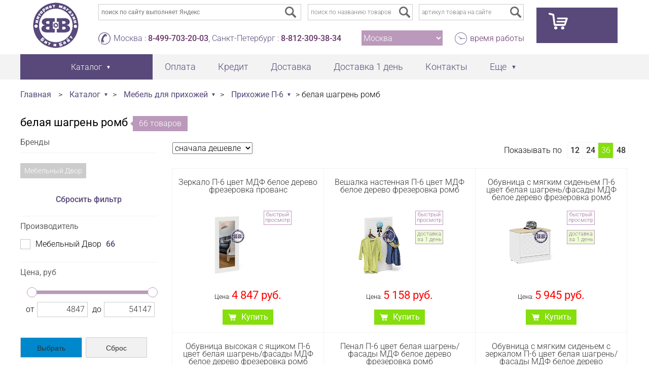

--- FILE ---
content_type: text/html; charset=UTF-8
request_url: https://www.bandb.ru/catalog/belaya-shagren-romb/
body_size: 17098
content:
<!doctype html>
<html>
<head>
<!-- Yandex.Metrika counter -->
<script type="text/javascript" >
//	window.dataLayer = window.dataLayer || [];
   (function(m,e,t,r,i,k,a){m[i]=m[i]||function(){(m[i].a=m[i].a||[]).push(arguments)};
   m[i].l=1*new Date();k=e.createElement(t),a=e.getElementsByTagName(t)[0],k.async=1,k.src=r,a.parentNode.insertBefore(k,a)})
   (window, document, "script", "https://mc.yandex.ru/metrika/tag.js", "ym");

   ym(14042878, "init", {
        clickmap:true,
        trackLinks:true,
        accurateTrackBounce:true,
        webvisor:true,
        ecommerce:"dataLayer"
   });
</script>
<title>Мебель для прихожей серии П6 в цвете белая шагрень с фасадами МДФ с фрезеровкой ромб - строгость и лаконичность подчёркивает достоинства Вашей мебели</title>
<meta name="description" content="белая шагрень ромб">
<meta name="keywords" content="Мебель для прихожей серии П6 в цвете белая шагрень с фасадами МДФ с фрезеровкой ромб - строгость и лаконичность подчёркивает достоинства Вашей мебели">
<meta http-equiv="Content-Type" content="text/html; charset=utf-8">
<meta name="viewport" content="width=1280">
<link rel="icon" href="/i/favicon.png" type="image/x-icon">
<link rel="icon" href="/favicon.svg" type="image/svg+xml">
<link rel="shortcut icon" href="/i/favicon.png" type="image/x-icon">
<!-- <link href="https://fonts.googleapis.com/css?family=Roboto:300,400,500&amp;subset=cyrillic,cyrillic-ext" rel="stylesheet"> -->
<link href="/css/roboto.css" rel="stylesheet">

<script type="text/javascript" src="/js/jquery-1.11.0.min.js"></script>
<script type="text/javascript" src="/js/jquery-migrate-1.2.1.min.js"></script>
<script type="text/javascript" src="/js/bandb_new.min.js"></script>
<script type="text/javascript" src="/js/nouislider.js"></script>
<script type="text/javascript" src="/js/jquery.addXbutton.js"></script>
<script type="text/javascript" src="/js/jquery.fancybox.min.js"></script>
<script type="text/javascript" src="/js/jquery.thickbox.js"></script>
<script type="text/javascript" src="/js/jquery.prettyPhoto.js"></script>
<script type="text/javascript" src="/js/jquery.inputmask.bundle.min.js"></script>
<script type="text/javascript" src="/js/jquery.jcarousel.min.js"></script>
<script type="text/javascript" src="/js/jquery.formstyler.min.js"></script>
<script type="text/javascript" src="/js/jquery.jscrollpane.min.js"></script>
<link rel="stylesheet" type="text/css" href="/css/ext.min.css">
<link rel="stylesheet" type="text/css" href="/css/site.min.css">
</head>
<body>
<div itemscope="" itemtype="http://schema.org/LocalBusiness" style="display:none;">
	<div itemprop="name">Интернет-магазин мебели Бит и Байт</div>
	<div itemtype="http://schema.org/PostalAddress" itemscope="" itemprop="address"> 
		<span itemprop="addressLocality">Москва</span>
		<span itemprop="addressLocality"> Санкт-Петербург</span>
		<span itemprop="addressLocality"> Нижний Новгород </span>
		<span itemprop="addressLocality"> Екатеринбург </span>
		<span itemprop="addressRegion"> Россия </span>
	</div>
	Phone: 
	<span itemprop="telephone">8-499-703-20-03</span>
	<span itemprop="telephone">8-812-309-38-34</span>
	<span itemprop="telephone">8-831-429-03-77</span>
	<span itemprop="telephone">8-343-318-26-65</span>
	<a itemprop="url" href="https://www.bandb.ru">www.bandb.ru</a>
	<img src="https://www.bandb.ru/i/logo_new.png" itemprop="image"/>
	Price Range: <span itemprop="priceRange">150-150000 RUB</span>
	Hours:
	<meta itemprop="openingHours" content="Mo 10:00-20:00"/>
	<meta itemprop="openingHours" content="Tu 10:00-20:00"/>
	<meta itemprop="openingHours" content="We 10:00-20:00"/>
	<meta itemprop="openingHours" content="Th 10:00-20:00"/>
	<meta itemprop="openingHours" content="Fr 10:00-20:00"/>
	<meta itemprop="openingHours" content="Sa 10:00-20:00"/>
	<meta itemprop="openingHours" content="Su 10:00-20:00"/>
	<meta itemprop="currenciesAccepted" content="RUB"/>
	<meta itemprop="paymentAccepted" content="Наличные, Кредитные карты"/>
</div>
<script type="application/ld+json">
{
  "@context": "https://schema.org",
  "@type": "FurnitureStore",
  "name": " Интернет-магазин мебели Бит и Байт",
  "image": "www.bandb.ru/i/logo_new.png",
  "@id": "",
  "url": "https://www.bandb.ru",
  "telephone": [
	"Москва: 8-499-703-20-03",
	"Санкт-Петербург: 8-812-309-38-34",
	"Нижний Новгород: 8-831-429-03-77",
	"Екатеринбург: 8-343-318-26-65",
	"Россия: 8-499-703-20-03"
  ],
  "priceRange": "150-150000 RUB",
  "address": {
    "@type": "PostalAddress",
    "streetAddress": "Юрловский проезд 17Б",
    "addressLocality": "Москва",
    "addressCountry": "RU"
  },
  "openingHoursSpecification": {
    "@type": "OpeningHoursSpecification",
    "dayOfWeek": [
      "Monday",
      "Tuesday",
      "Wednesday",
      "Thursday",
      "Friday",
      "Saturday",
      "Sunday"
    ],
    "opens": "10:00",
    "closes": "20:00"
  }
}
</script>

<div itemscope itemtype="http://schema.org/Product" style="display:none;">
	<p itemprop="name">белая шагрень ромб</p>
	<div itemtype="http://schema.org/AggregateOffer" itemscope="" itemprop="offers">
		<div>66 товаров</div>
		<meta content="66" itemprop="offerCount">
		<div>от 4 847 руб.</div>
		<meta content="4 847" itemprop="lowPrice">
		<div>до 54 147 руб.</div>
		<meta content="54 147" itemprop="highPrice">
		<meta content="RUB" itemprop="priceCurrency">
	</div>
	<div  itemprop="description">белая шагрень ромб</div>
</div><div id="site_wrap">
	<div id="header_wrap"><div class="container">
		<div id="header_logo" class="inline-block"><a href="/"><img src="/i/logo_new.png"></a></div>
		<div id="header_info" class="inline-block">
			<div class="header_row">
<div id="header_searchform_wrap">

<div class="header_searchform header_searchform_ya">
<div class="ya-site-form ya-site-form_inited_no" onclick="return {'action':'/search.php','arrow':false,'bg':'transparent','fontsize':12,'fg':'#000000','language':'ru','logo':'rb','publicname':'Yandex Site Search #2214632','suggest':true,'target':'_self','tld':'ru','type':3,'usebigdictionary':true,'searchid':2214632,'webopt':false,'websearch':false,'input_fg':'#000000','input_bg':'#ffffff','input_fontStyle':'normal','input_fontWeight':'normal','input_placeholder':'поиск по сайту выполняет Яндекс','input_placeholderColor':'#ccc','input_borderColor':'#999999'}"><form action="https://yandex.ru/sitesearch" method="get" target="_self"><input type="hidden" name="searchid" value="2214632"><input type="hidden" name="l10n" value="ru"><input type="hidden" name="reqenc" value=""><input type="search" name="text" value=""><input type="submit" value="Найти"></form></div><style type="text/css">.ya-page_js_yes .ya-site-form_inited_no { display: none; }</style><script type="text/javascript">(function(w,d,c){var s=d.createElement('script'),h=d.getElementsByTagName('script')[0],e=d.documentElement;if((' '+e.className+' ').indexOf(' ya-page_js_yes ')===-1){e.className+=' ya-page_js_yes';}s.type='text/javascript';s.async=true;s.charset='utf-8';s.src=(d.location.protocol==='https:'?'https:':'http:')+'//site.yandex.net/v2.0/js/all.js';h.parentNode.insertBefore(s,h);(w[c]||(w[c]=[])).push(function(){Ya.Site.Form.init()})})(window,document,'yandex_site_callbacks');</script>
</div>

<form class="header_searchform header_searchform_art" action="/search-local.php" method="get">
<button type="submit" title="поиск" class="form_submit"></button>
<input id="site_search_name" class="search_txt input-text" type="text" name="txtkey" value="" placeholder="поиск по названию товаров">
</form>

<form class="header_searchform header_searchform_art" action="/search-local.php" method="get">
<button type="submit" title="поиск" class="form_submit"></button>
<input id="site_search_art" class="search_txt input-text" type="text" name="txtart" value="" placeholder="артикул товара на сайте">
</form>

</div>
			</div>
			<div class="header_row">
				<div id="header_contacts" class="site_shedule site_phone">Москва : <a href="tel:8-499-703-20-03">8-499-703-20-03</a>, Санкт-Петербург : <a href="tel:8-812-309-38-34">8-812-309-38-34</a></div>
<div id="header_region"><select id="select_region" size=1><option value=1 selected>Москва</option><option value=2>Санкт-Петербург</option><option value=3>Нижний Новгород</option><option value=4>Екатеринбург</option><option value=0>Россия</option></select></div>				<div class="site_shedule site_time"><a data-fancybox data-type="ajax" data-src="/time.php?height=480&amp;width=640" href="javascript:;" title="время работы Бит и Байт">время работы</a></div>
			</div>
		</div>

<div id="header_basket" class="inline-block"><a href="/cart.php" class="cart" title="Ваша корзина пуста"  onclick="an_basket()"></a><div id="basket_content"></div>
	</div></div>
	<div id="header_menu_wrap"><div class="container">
		<ul id="header_menu">
			<li>
				<a id="header_catalog_btn" href="#"><span>Каталог</span></a>
				<div id="header_catalog_wrap"><div id="header_catalog_content">
<ul id="categories_menu"><li><a class="categ_main" href="/catalog/rasprodazha/" title="! Распродажа"  data-id="555">! Распродажа</a></li><li><a class="categ_main" href="/catalog/aktsii/" title="АКЦИИ"  data-id="1092">АКЦИИ</a></li><li><a class="categ_main" href="/catalog/mebel/" title="Мебель"  data-id="20">Мебель</a></li><li><a class="categ_main" href="/catalog/mebel-dlya-prikhozhey/" title="Мебель для прихожей"  data-id="43">Мебель для прихожей</a></li><li><a class="categ_main" href="/catalog/mebel-dlya-gostinoy/" title="Мебель для гостиной"  data-id="142">Мебель для гостиной</a></li><li><a class="categ_main" href="/catalog/mebel-dlya-spalni/" title="Мебель для спальни"  data-id="137">Мебель для спальни</a></li><li><a class="categ_main" href="/catalog/mebel-dlya-detskoy/" title="Мебель для детской"  data-id="52">Мебель для детской</a></li><li><a class="categ_main" href="/catalog/modulnaya-mebel/" title="Модульная мебель"  data-id="1088">Модульная мебель</a></li><li><a class="categ_main" href="/catalog/mebel-dlya-kukhni/" title="Мебель для кухни"  data-id="24">Мебель для кухни</a></li><li><a class="categ_main" href="/catalog/ofisnaya-mebel/" title="Офисная мебель"  data-id="50">Офисная мебель</a></li></ul><div class="categories_list" id="555"><div class="categ_header"><a href="/catalog/rasprodazha/" title="! Распродажа">! Распродажа</a></div><div class="categ_wrap"><div class="categ_grid"><div class="categ_grid_item"><a href="/catalog/rasprodazha-mebeli/" title="Распродажа мебели">Распродажа мебели</a><span class="categ_qnty">&nbsp;-&nbsp;27</span><br></div></div></div></div><div class="categories_list" id="1092"><div class="categ_header"><a href="/catalog/aktsii/" title="АКЦИИ">АКЦИИ</a></div><div class="categ_wrap"><div class="categ_grid"><div class="categ_grid_item"><a href="/catalog/aktsii-mebel/" title="Акции мебель">Акции мебель</a><span class="categ_qnty">&nbsp;-&nbsp;6</span><br></div></div></div></div><div class="categories_list" id="20"><div class="categ_header"><a href="/catalog/mebel/" title="Мебель">Мебель</a></div><div class="categ_wrap"><div class="categ_grid"><div class="categ_grid_item"><a href="/catalog/kompyuternye-stoly/" title="Компьютерные столы">Компьютерные столы</a><span class="categ_qnty">&nbsp;-&nbsp;235</span><br></div><div class="categ_grid_item"><a href="/catalog/boston-domashniy-ofis/" title="Бостон домашний офис">Бостон домашний офис</a><span class="categ_qnty">&nbsp;-&nbsp;51</span><br></div><div class="categ_grid_item"><a href="/catalog/lider-8-domashniy-ofis/" title="Лидер-8 домашний офис">Лидер-8 домашний офис</a><span class="categ_qnty">&nbsp;-&nbsp;287</span><br></div><div class="categ_grid_item"><a href="/catalog/sk-9-domashniy-ofis/" title="СК-9 домашний офис">СК-9 домашний офис</a><span class="categ_qnty">&nbsp;-&nbsp;69</span><br></div><div class="categ_grid_item"><a href="/catalog/pismennye-stoly/" title="Письменные столы">Письменные столы</a><span class="categ_qnty">&nbsp;-&nbsp;49</span><br></div><div class="categ_grid_item"><a href="/catalog/kresla-kompyuternye/" title="Кресла компьютерные">Кресла компьютерные</a><span class="categ_qnty">&nbsp;-&nbsp;54</span><br></div><div class="categ_grid_item"><a href="/catalog/komody/" title="Комоды">Комоды</a><span class="categ_qnty">&nbsp;-&nbsp;222</span><br></div><div class="categ_grid_item"><a href="/catalog/tumby/" title="Тумбы">Тумбы</a><span class="categ_qnty">&nbsp;-&nbsp;49</span><br></div><div class="categ_grid_item"><a href="/catalog/shkafy/" title="Шкафы">Шкафы</a><span class="categ_qnty">&nbsp;-&nbsp;16</span><br></div><div class="categ_grid_item"><a href="/catalog/shkafy-kupe/" title="Шкафы-купе">Шкафы-купе</a><span class="categ_qnty">&nbsp;-&nbsp;7</span><br></div></div><div class="categ_grid"><div class="categ_grid_item"><a href="/catalog/stellazhi/" title="Стеллажи">Стеллажи</a><span class="categ_qnty">&nbsp;-&nbsp;66</span><br></div><div class="categ_grid_item"><a href="/catalog/penaly/" title="Пеналы">Пеналы</a><span class="categ_qnty">&nbsp;-&nbsp;9</span><br></div><div class="categ_grid_item"><a href="/catalog/polki/" title="Полки">Полки</a><span class="categ_qnty">&nbsp;-&nbsp;30</span><br></div><div class="categ_grid_item"><a href="/catalog/zerkala/" title="Зеркала">Зеркала</a><span class="categ_qnty">&nbsp;-&nbsp;158</span><br></div><div class="categ_grid_item"><a href="/catalog/zerkala-s-fatsetom/" title="Зеркала с фацетом">Зеркала с фацетом</a><span class="categ_qnty">&nbsp;-&nbsp;15</span><br></div><div class="categ_grid_item"><a href="/catalog/zerkala-s-mozaikoy/" title="Зеркала с мозаикой">Зеркала с мозаикой</a><span class="categ_qnty">&nbsp;-&nbsp;15</span><br></div><div class="categ_grid_item"><a href="/catalog/optsii-k-stolam/" title="Опции к столам">Опции к столам</a><span class="categ_qnty">&nbsp;-&nbsp;4</span><br></div><div class="categ_grid_item"><a href="/catalog/assortiment-mebeli-vremenno/" title="Ассортимент мебели временно">Ассортимент мебели временно</a><span class="categ_qnty">&nbsp;-&nbsp;25</span><br></div></div></div></div><div class="categories_list" id="43"><div class="categ_header"><a href="/catalog/mebel-dlya-prikhozhey/" title="Мебель для прихожей">Мебель для прихожей</a></div><div class="categ_wrap"><div class="categ_grid"><div class="categ_grid_item"><a href="/catalog/tumby-dlya-obuvi/" title="Тумбы для обуви">Тумбы для обуви</a><span class="categ_qnty">&nbsp;-&nbsp;19</span><br></div><div class="categ_grid_item"><a href="/catalog/banketki/" title="Банкетки">Банкетки</a><span class="categ_qnty">&nbsp;-&nbsp;36</span><br></div><div class="categ_grid_item"><a href="/catalog/pufiki/" title="Пуфики">Пуфики</a><span class="categ_qnty">&nbsp;-&nbsp;12</span><br></div><div class="categ_grid_item"><a href="/catalog/prikhozhie/" title="Прихожие">Прихожие</a><span class="categ_qnty">&nbsp;-&nbsp;26</span><br></div><div class="categ_grid_item"><a href="/catalog/shkafy-kupe/" title="Шкафы-купе">Шкафы-купе</a><span class="categ_qnty">&nbsp;-&nbsp;7</span><br></div><div class="categ_grid_item"><a href="/catalog/veshalki-dlya-verkhney-odezhdy/" title="Вешалки для верхней одежды">Вешалки для верхней одежды</a><span class="categ_qnty">&nbsp;-&nbsp;7</span><br></div><div class="categ_grid_item"><a href="/catalog/prikhozhie-kuba/" title="Прихожие Куба">Прихожие Куба</a><span class="categ_qnty">&nbsp;-&nbsp;33</span><br></div></div><div class="categ_grid"><div class="categ_grid_item"><a href="/catalog/prikhozhie-domino/" title="Прихожие Домино">Прихожие Домино</a><span class="categ_qnty">&nbsp;-&nbsp;39</span><br></div><div class="categ_grid_item"><a href="/catalog/prikhozhie-p-6/" title="Прихожие П-6">Прихожие П-6</a><span class="categ_qnty">&nbsp;-&nbsp;388</span><br></div><div class="categ_grid_item"><a href="/catalog/prikhozhie-grand/" title="Прихожие Гранд">Прихожие Гранд</a><span class="categ_qnty">&nbsp;-&nbsp;4</span><br></div><div class="categ_grid_item"><a href="/catalog/prikhozhie-layn/" title="Прихожие Лайн">Прихожие Лайн</a><span class="categ_qnty">&nbsp;-&nbsp;32</span><br></div><div class="categ_grid_item"><a href="/catalog/prikhozhie-oktava/" title="Прихожие Октава">Прихожие Октава</a><span class="categ_qnty">&nbsp;-&nbsp;138</span><br></div><div class="categ_grid_item"><a href="/catalog/prikhozhie-lira-gk/" title="Прихожие Лира ГК">Прихожие Лира ГК</a><span class="categ_qnty">&nbsp;-&nbsp;18</span><br></div></div></div></div><div class="categories_list" id="142"><div class="categ_header"><a href="/catalog/mebel-dlya-gostinoy/" title="Мебель для гостиной">Мебель для гостиной</a></div><div class="categ_wrap"><div class="categ_grid"><div class="categ_grid_item"><a href="/catalog/stenki-dlya-gostinoy/" title="Стенки для гостиной">Стенки для гостиной</a><span class="categ_qnty">&nbsp;-&nbsp;9</span><br></div><div class="categ_grid_item"><a href="/catalog/tumby-dlya-apparatury/" title="Тумбы для аппаратуры">Тумбы для аппаратуры</a><span class="categ_qnty">&nbsp;-&nbsp;79</span><br></div><div class="categ_grid_item"><a href="/catalog/stoly-zhurnalnye/" title="Столы журнальные">Столы журнальные</a><span class="categ_qnty">&nbsp;-&nbsp;10</span><br></div><div class="categ_grid_item"><a href="/catalog/gostinaya-archi/" title="Гостиная Арчи">Гостиная Арчи</a><span class="categ_qnty">&nbsp;-&nbsp;10</span><br></div><div class="categ_grid_item"><a href="/catalog/gostinaya-bel/" title="Гостиная Бэль">Гостиная Бэль</a><span class="categ_qnty">&nbsp;-&nbsp;16</span><br></div><div class="categ_grid_item"><a href="/catalog/gostinaya-rokvud/" title="Гостиная Роквуд">Гостиная Роквуд</a><span class="categ_qnty">&nbsp;-&nbsp;10</span><br></div></div></div></div><div class="categories_list" id="137"><div class="categ_header"><a href="/catalog/mebel-dlya-spalni/" title="Мебель для спальни">Мебель для спальни</a></div><div class="categ_wrap"><div class="categ_grid"><div class="categ_grid_item"><a href="/catalog/krovati/" title="Кровати">Кровати</a><span class="categ_qnty">&nbsp;-&nbsp;113</span><br></div><div class="categ_grid_item"><a href="/catalog/tualetnye-stoliki/" title="Туалетные столики">Туалетные столики</a><span class="categ_qnty">&nbsp;-&nbsp;190</span><br></div><div class="categ_grid_item"><a href="/catalog/komody/" title="Комоды">Комоды</a><span class="categ_qnty">&nbsp;-&nbsp;222</span><br></div><div class="categ_grid_item"><a href="/catalog/tumby-prikrovatnye/" title="Тумбы прикроватные">Тумбы прикроватные</a><span class="categ_qnty">&nbsp;-&nbsp;5</span><br></div><div class="categ_grid_item"><a href="/catalog/matrasy/" title="Матрасы">Матрасы</a><span class="categ_qnty">&nbsp;-&nbsp;161</span><br></div><div class="categ_grid_item"><a href="/catalog/spalnya-sakura/" title="Спальня Сакура">Спальня Сакура</a><span class="categ_qnty">&nbsp;-&nbsp;26</span><br></div><div class="categ_grid_item"><a href="/catalog/spalnya-kameliya/" title="Спальня Камелия">Спальня Камелия</a><span class="categ_qnty">&nbsp;-&nbsp;38</span><br></div><div class="categ_grid_item"><a href="/catalog/belaya-spalnya-kameliya/" title="Белая спальня Камелия">Белая спальня Камелия</a><span class="categ_qnty">&nbsp;-&nbsp;39</span><br></div><div class="categ_grid_item"><a href="/catalog/kameliya-dub-sonoma/" title="Камелия дуб сонома">Камелия дуб сонома</a><span class="categ_qnty">&nbsp;-&nbsp;39</span><br></div></div><div class="categ_grid"><div class="categ_grid_item"><a href="/catalog/spalnya-fiesta/" title="Спальня Фиеста">Спальня Фиеста</a><span class="categ_qnty">&nbsp;-&nbsp;20</span><br></div><div class="categ_grid_item"><a href="/catalog/spalnya-standart-venge/" title="Спальня Стандарт венге">Спальня Стандарт венге</a><span class="categ_qnty">&nbsp;-&nbsp;94</span><br></div><div class="categ_grid_item"><a href="/catalog/belaya-spalnya-standart/" title="Белая спальня Стандарт">Белая спальня Стандарт</a><span class="categ_qnty">&nbsp;-&nbsp;94</span><br></div><div class="categ_grid_item"><a href="/catalog/spalnya-standart-dub-sonoma/" title="Спальня Стандарт дуб сонома">Спальня Стандарт дуб сонома</a><span class="categ_qnty">&nbsp;-&nbsp;94</span><br></div><div class="categ_grid_item"><a href="/catalog/spalnya-musson/" title="Спальня Муссон">Спальня Муссон</a><span class="categ_qnty">&nbsp;-&nbsp;54</span><br></div><div class="categ_grid_item"><a href="/catalog/spalnya-ameli-mobi/" title="Спальня Амели Моби">Спальня Амели Моби</a><span class="categ_qnty">&nbsp;-&nbsp;25</span><br></div><div class="categ_grid_item"><a href="/catalog/spalnya-afina-gk/" title="Спальня Афина ГК">Спальня Афина ГК</a><span class="categ_qnty">&nbsp;-&nbsp;204</span><br></div><div class="categ_grid_item"><a href="/catalog/spalnya-amen/" title="Спальня Амьен">Спальня Амьен</a><span class="categ_qnty">&nbsp;-&nbsp;9</span><br></div><div class="categ_grid_item"><a href="/catalog/spalnya-rumba/" title="Спальня Румба">Спальня Румба</a><span class="categ_qnty">&nbsp;-&nbsp;6</span><br></div></div></div></div><div class="categories_list" id="52"><div class="categ_header"><a href="/catalog/mebel-dlya-detskoy/" title="Мебель для детской">Мебель для детской</a></div><div class="categ_wrap"><div class="categ_grid"><div class="categ_grid_item"><a href="/catalog/mebel-dlya-detskoy-komnaty/" title="Мебель для детской комнаты">Мебель для детской комнаты</a><span class="categ_qnty">&nbsp;-&nbsp;4</span><br></div><div class="categ_grid_item"><a href="/catalog/detskie-stenki/" title="Детские стенки">Детские стенки</a><span class="categ_qnty">&nbsp;-&nbsp;1</span><br></div><div class="categ_grid_item"><a href="/catalog/krovati-detskie/" title="Кровати детские">Кровати детские</a><span class="categ_qnty">&nbsp;-&nbsp;3</span><br></div><div class="categ_grid_item"><a href="/catalog/detskie-matrasy/" title="Детские матрасы">Детские матрасы</a><span class="categ_qnty">&nbsp;-&nbsp;49</span><br></div><div class="categ_grid_item"><a href="/catalog/kresla-kompyuternye/" title="Кресла компьютерные">Кресла компьютерные</a><span class="categ_qnty">&nbsp;-&nbsp;54</span><br></div><div class="categ_grid_item"><a href="/catalog/molodezhnaya-vudi/" title="Молодёжная Вуди">Молодёжная Вуди</a><span class="categ_qnty">&nbsp;-&nbsp;59</span><br></div><div class="categ_grid_item"><a href="/catalog/detskaya-eyp/" title="Детская Эйп">Детская Эйп</a><span class="categ_qnty">&nbsp;-&nbsp;24</span><br></div><div class="categ_grid_item"><a href="/catalog/molodezhnaya-toronto/" title="Молодёжная Торонто">Молодёжная Торонто</a><span class="categ_qnty">&nbsp;-&nbsp;52</span><br></div><div class="categ_grid_item"><a href="/catalog/molodezhnaya-dzhastin/" title="Молодёжная Джастин">Молодёжная Джастин</a><span class="categ_qnty">&nbsp;-&nbsp;13</span><br></div><div class="categ_grid_item"><a href="/catalog/detskaya-alfa/" title="Детская Альфа">Детская Альфа</a><span class="categ_qnty">&nbsp;-&nbsp;1</span><br></div></div></div></div><div class="categories_list" id="1088"><div class="categ_header"><a href="/catalog/modulnaya-mebel/" title="Модульная мебель">Модульная мебель</a></div><div class="categ_wrap"><div class="categ_grid"><div class="categ_grid_item"><a href="/catalog/liverpul/" title="Ливерпуль">Ливерпуль</a><span class="categ_qnty">&nbsp;-&nbsp;62</span><br></div><div class="categ_grid_item"><a href="/catalog/mori/" title="Мори">Мори</a><span class="categ_qnty">&nbsp;-&nbsp;1612</span><br></div><div class="categ_grid_item"><a href="/catalog/nika-modulnaya/" title="Ника модульная">Ника модульная</a><span class="categ_qnty">&nbsp;-&nbsp;25</span><br></div><div class="categ_grid_item"><a href="/catalog/valensiya-modulnaya/" title="Валенсия модульная">Валенсия модульная</a><span class="categ_qnty">&nbsp;-&nbsp;126</span><br></div><div class="categ_grid_item"><a href="/catalog/truvor/" title="Трувор">Трувор</a><span class="categ_qnty">&nbsp;-&nbsp;280</span><br></div><div class="categ_grid_item"><a href="/catalog/ostin/" title="Остин">Остин</a><span class="categ_qnty">&nbsp;-&nbsp;358</span><br></div><div class="categ_grid_item"><a href="/catalog/sidney/" title="Сидней">Сидней</a><span class="categ_qnty">&nbsp;-&nbsp;262</span><br></div><div class="categ_grid_item"><a href="/catalog/eyr/" title="Эйр">Эйр</a><span class="categ_qnty">&nbsp;-&nbsp;16</span><br></div></div></div></div><div class="categories_list" id="24"><div class="categ_header"><a href="/catalog/mebel-dlya-kukhni/" title="Мебель для кухни">Мебель для кухни</a></div><div class="categ_wrap"><div class="categ_grid"><div class="categ_grid_item"><a href="/catalog/kukhni/" title="Кухни">Кухни</a><span class="categ_qnty">&nbsp;-&nbsp;12</span><br></div><div class="categ_grid_item"><a href="/catalog/stoly-obedennye/" title="Столы обеденные">Столы обеденные</a><span class="categ_qnty">&nbsp;-&nbsp;30</span><br></div><div class="categ_grid_item"><a href="/catalog/kukhonnye-stulya/" title="Кухонные стулья">Кухонные стулья</a><span class="categ_qnty">&nbsp;-&nbsp;76</span><br></div><div class="categ_grid_item"><a href="/catalog/taburety/" title="Табуреты">Табуреты</a><span class="categ_qnty">&nbsp;-&nbsp;6</span><br></div><div class="categ_grid_item"><a href="/catalog/kukhnya-mebel--24/" title="Кухня Мебель--24">Кухня Мебель--24</a><span class="categ_qnty">&nbsp;-&nbsp;15</span><br></div><div class="categ_grid_item"><a href="/catalog/kukhnya-meri/" title="Кухня Мери">Кухня Мери</a><span class="categ_qnty">&nbsp;-&nbsp;18</span><br></div></div></div></div><div class="categories_list" id="50"><div class="categ_header"><a href="/catalog/ofisnaya-mebel/" title="Офисная мебель">Офисная мебель</a></div><div class="categ_wrap"><div class="categ_grid"><div class="categ_grid_item"><a href="/catalog/kresla-kompyuternye/" title="Кресла компьютерные">Кресла компьютерные</a><span class="categ_qnty">&nbsp;-&nbsp;54</span><br></div><div class="categ_grid_item"><a href="/catalog/tumby/" title="Тумбы">Тумбы</a><span class="categ_qnty">&nbsp;-&nbsp;49</span><br></div><div class="categ_grid_item"><a href="/catalog/stellazhi/" title="Стеллажи">Стеллажи</a><span class="categ_qnty">&nbsp;-&nbsp;66</span><br></div><div class="categ_grid_item"><a href="/catalog/polki/" title="Полки">Полки</a><span class="categ_qnty">&nbsp;-&nbsp;30</span><br></div><div class="categ_grid_item"><a href="/catalog/raznoe/" title="Разное">Разное</a><span class="categ_qnty">&nbsp;-&nbsp;17</span><br></div></div></div></div>				</div></div>
			</li>
			<li><a href="/payment.php" title="Способы оплаты заказов">Оплата</a></li>
			<li><a href="/mebel-v-kredit.php" title="Мебель в кредит">Кредит</a></li>
			<li><a href="/anketa.php" title="Доставка товаров Бит и Байт">Доставка</a></li>
			<li><a href="/dostavka-one-day.php" title="Очень быстрая доставка">Доставка 1 день</a></li>
			<li><a href="/work.php" title="Контакты магазина Бит и Байт">Контакты</a></li>
			<li><a href="#" class="arrow" >Еще</a>
				<ul class="submenu">
					<li><a href="/about.php" title="О нас - история Бит и Байт">О нас</a></li>
					<li><a href="/feedback.php" title="Обратная связь">Обратная связь</a></li>
					<li><a href="/map.php" title="Бит и Байт карта сайта">Карта сайта</a></li>
				</ul>
			</li>
		</ul>
	</div></div>
	<div id="main_wrap"><div class="container">
<div class="breadcrumbs"><span><a class="path" href="/" title="Бит и Байт главная страница">Главная</a></span> &gt; <span><a class="path sub" href="/catalog/" title="Каталог">Каталог</a><div class="breadcrumbs_submenu"><ul><li><a href="/catalog/rasprodazha/" title="! Распродажа">! Распродажа</a></li><li><a href="/catalog/aktsii/" title="АКЦИИ">АКЦИИ</a></li><li><a href="/catalog/mebel/" title="Мебель">Мебель</a></li><li class="current"><a href="/catalog/mebel-dlya-prikhozhey/" title="Мебель для прихожей">Мебель для прихожей</a></li><li><a href="/catalog/mebel-dlya-gostinoy/" title="Мебель для гостиной">Мебель для гостиной</a></li><li><a href="/catalog/mebel-dlya-spalni/" title="Мебель для спальни">Мебель для спальни</a></li><li><a href="/catalog/mebel-dlya-detskoy/" title="Мебель для детской">Мебель для детской</a></li><li><a href="/catalog/modulnaya-mebel/" title="Модульная мебель">Модульная мебель</a></li><li><a href="/catalog/mebel-dlya-kukhni/" title="Мебель для кухни">Мебель для кухни</a></li><li><a href="/catalog/ofisnaya-mebel/" title="Офисная мебель">Офисная мебель</a></li></ul></div></span> &gt; <span><a class="path sub" href="/catalog/mebel-dlya-prikhozhey/" title="Мебель для прихожей">Мебель для прихожей</a><div class="breadcrumbs_submenu" style="column-count:2"><ul><li><a href="/catalog/tumby-dlya-obuvi/" title="Тумбы для обуви">Тумбы для обуви</a><span>- 19</span></li><li><a href="/catalog/banketki/" title="Банкетки">Банкетки</a><span>- 36</span></li><li><a href="/catalog/pufiki/" title="Пуфики">Пуфики</a><span>- 12</span></li><li><a href="/catalog/prikhozhie/" title="Прихожие">Прихожие</a><span>- 26</span></li><li><a href="/catalog/shkafy-kupe/" title="Шкафы-купе">Шкафы-купе</a><span>- 7</span></li><li><a href="/catalog/veshalki-dlya-verkhney-odezhdy/" title="Вешалки для верхней одежды">Вешалки для верхней одежды</a><span>- 7</span></li><li><a href="/catalog/prikhozhie-kuba/" title="Прихожие Куба">Прихожие Куба</a><span>- 33</span></li></ul><ul><li><a href="/catalog/prikhozhie-domino/" title="Прихожие Домино">Прихожие Домино</a><span>- 39</span></li><li class="current"><a href="/catalog/prikhozhie-p-6/" title="Прихожие П-6">Прихожие П-6</a><span>- 388</span></li><li><a href="/catalog/prikhozhie-grand/" title="Прихожие Гранд">Прихожие Гранд</a><span>- 4</span></li><li><a href="/catalog/prikhozhie-layn/" title="Прихожие Лайн">Прихожие Лайн</a><span>- 32</span></li><li><a href="/catalog/prikhozhie-oktava/" title="Прихожие Октава">Прихожие Октава</a><span>- 138</span></li><li><a href="/catalog/prikhozhie-lira-gk/" title="Прихожие Лира ГК">Прихожие Лира ГК</a><span>- 18</span></li></ul></div></span> &gt; <span><a class="path sub" href="/catalog/prikhozhie-p-6/" title="Прихожие П-6">Прихожие П-6</a><div class="breadcrumbs_submenu"><ul><li><a href="/catalog/belaya-shagren-provans/" title="белая шагрень прованс">белая шагрень прованс</a><span>- 66</span></li><li class="current"><a href="/catalog/belaya-shagren-romb/" title="белая шагрень ромб">белая шагрень ромб</a><span>- 66</span></li><li><a href="/catalog/venge-provans/" title="венге прованс">венге прованс</a><span>- 66</span></li><li><a href="/catalog/venge-romb/" title="венге ромб">венге ромб</a><span>- 66</span></li><li><a href="/catalog/dub-sonoma-provans/" title="дуб сонома прованс">дуб сонома прованс</a><span>- 66</span></li><li><a href="/catalog/dub-sonoma-romb/" title="дуб сонома ромб">дуб сонома ромб</a><span>- 66</span></li></ul></div></span> &gt; <span>белая шагрень ромб</span></div><div class="categ_hdr"><h1>белая шагрень ромб</h1><span class="good_cntr">66 товаров</span><span id="page_counter"></span></div><div id="catalog_goods_wrap"><div id="catalog_filter_bubble"><div class="text">test</div><a href="#" class="close">x</a></div><div id="catalog_filter_wrap"><div class="filter_hdr">Бренды</div><div class="filter_brands_wrap"><a class="filter_btn" href="/catalog/belaya-shagren-romb/mebelnyy-dvor/" title="Мебельный Двор">Мебельный Двор</a></div><a class="filter_btn_reset" href="/catalog/belaya-shagren-romb/">Сбросить фильтр</a><form id="categ_filter" method="get"><div class="filter_body"><div class="filter_hdr">Производитель</div><div class="check_box scroll_pane"><label class="check"><input id="brand_207" name="brand[207]" type="checkbox" class="filter_count" value="1">Мебельный Двор <span>66</span></label></div>
<div class="filter_hdr">Цена, руб</div>
<div class="slider_wrap"><div class="slider" id="price-slider"></div></div>
<div class="num_wrap">
<label class="short">от</label><input type="text" class="filter_input short" name="price1" id="price1" value="4847" data-oldval="4847" data-default="4847">
<label class="short">до</label><input type="text" class="filter_input short" name="price2" id="price2" value="54147" data-oldval="54147" data-default="54147">
</div>
<div class="buttons_wrap"><input type="submit" class="styler" value="Выбрать"> <input type="button" class="styler" id="filter_reset" value="Сброс"></div></div></form>
<script type="text/javascript">
document.addEventListener('DOMContentLoaded', function(){

var p_i1 = document.getElementById('price1');
var p_i2 = document.getElementById('price2');
var prices = [p_i1, p_i2];
var slider = document.getElementById('price-slider');
noUiSlider.create(slider, {
	range: { 'min':4847, 'max':54147 },
	start: [4847, 54147],
	connect: true,
	step: 1
});
slider.noUiSlider.on('update', function (values, handle) {
    prices[handle].value = Math.round(values[handle]);
	$(prices[handle]).trigger("input");
});

prices.forEach(function (input, handle) {
	input.addEventListener('change', function () {
		slider.noUiSlider.setHandle(handle, this.value);
	});
});


	var timerInputDelay;
	$('.filter_count').change(function () {
		var f = $('#categ_filter .check_box').position().top;
		var l = $(this).closest('label.check').position().top;
		ShowFilterCount(0+l);
	});

	$('.filter_check').change(function () {
		var f = $(this).closest('div.filter_body').position().top;
		var l = $(this).closest('label.check').position().top;
		ShowFilterCount(0+l);
	});

	$('input.filter_input').on('input', function() {
		var input = $(this);
		clearTimeout(timerInputDelay);
		timerInputDelay = setTimeout(function(){
			var o = $(input).data('oldval');
			var n = $(input).val();
			if ( o != n ) {
				$(input).blur().data('oldval', n);
				//get new qnty and show it
				//var f = $(input).closest('div.filter_body').position().top;
				var l = $(input).closest('div.num_wrap').position().top;
				ShowFilterCount(0+l);
			}
		}, 1200);
		
	});
	$('#catalog_filter_bubble').on('click', 'a.submit_filter', function(){
		$('#site_splash').css('display', 'flex');
		$('#categ_filter').submit();
	});

	$('#categ_filter').on('submit', function() {
		$('input.filter_input').each(function(i) {
			if ( $(this).data('default') == $(this).val() ) {
				$(this).prop('disabled', true);
			}
		});
		return true;
	});

	$('#filter_reset').click(function(e) {
		window.location = '/catalog/belaya-shagren-romb/';
		return false;
	});

});

	function ShowFilterCount(h) {
		$('#site_splash').css('display', 'flex');
		var loc = window.location; 
		var url = loc.pathname;
		$('input.filter_input').each(function(i) {
			$(this).prop('disabled', false);
			if ( $(this).data('default') == $(this).val() ) {
				$(this).prop('disabled', true);
			}
		});
		var data = $('#categ_filter').serialize() + '&action=qnty';
		$('input.filter_input').each(function(i) {
			$(this).prop('disabled', false);
		});
		$('#catalog_filter_bubble').hide();
		$.getJSON( url, data, function(r) {
			if (r.txt) {
				$('#catalog_filter_bubble div.text').html(r.txt);
				$('#catalog_filter_bubble').css('top', h + 'px').show();
			}
			if (r.brands) {
				for(el in r.brands) {
					var input = $('#brand_'+el);
					var label = $(input).closest('label.check');
					$(label).find('span').html(r.brands[el])
					if (r.brands[el]) {
						$(label).removeClass('disabled');
						$(input).attr('disabled', false).trigger('refresh');
					} else {
						$(label).addClass('disabled');
						$(input).attr('disabled', true).trigger('refresh');
					}
				}
			}
			if (r.params) {
				for(el in r.params) {
					var input = $('#param_'+el);
					var label = $(input).closest('label.check');
					$(label).find('span').html(r.params[el])
					if (r.params[el]) {
						$(label).removeClass('disabled');
						$(input).attr('disabled', false).trigger('refresh');
					} else {
						$(label).addClass('disabled');
						$(input).attr('disabled', true).trigger('refresh');
					}
				}
			}
			if (r.log) {
				console.log(r.log);
			}
			$('#site_splash').css('display', 'none');
		});
	}
</script></div><div id="catalog_wrap"><div class="navigation_wrap"><div class="navigation-content"><span>Показывать по</span><ul class="navigation"><li><a class="cat_pp" href="/catalog/belaya-shagren-romb/?pp=12">12</a></li><li><a class="cat_pp" href="/catalog/belaya-shagren-romb/?pp=24">24</a></li><li class="current"><span>36</span></li><li><a class="cat_pp" href="/catalog/belaya-shagren-romb/?pp=48">48</a></li></ul></div><div class="sort_iconz"><select class="cat_sort" id="cat_sort" data-url="/catalog/belaya-shagren-romb/?o="><option title="сначала дешевле" value="1" selected>сначала дешевле</option><option title="сначала дороже" value="2">сначала дороже</option><option title="по названию (А-Я)" value="3">по названию (А-Я)</option><option title="по названию (Я-А)" value="4">по названию (Я-А)</option></select></form></div></div><div id="catalog_content"><div class="cat_v2"><div data-ce1=""></div><div class="cat_v2_item_wrap"><div class="cat_v2_item"><h3><a class="tovar" href="/tovar/zerkalo-p-6-tsvet-mdf-beloe-derevo-frezerovka-provans/">Зеркало П-6 цвет МДФ белое дерево фрезеровка прованс</a></h3>
<div class="img_wrap"><a href="/tovar/zerkalo-p-6-tsvet-mdf-beloe-derevo-frezerovka-provans/"><img class="pic2cart" src="/picmiddle/2024/01-Zerkalo-P-6-MDF-bel-fr-prov-01m.jpg" width="125" height="125" alt="Зеркало П-6 цвет МДФ белое дерево фрезеровка прованс"></a></div>
<div class="icons_wrap"><a data-id="74363" class="icon_preview zoompic1" href="/picbig/2024/01-Zerkalo-P-6-MDF-bel-fr-prov-01b.jpg" title="Увеличить картинку Зеркало П-6 цвет МДФ белое дерево фрезеровка прованс">быстрый просмотр</a></div>
<div class="discount_wrap"></div>
<div class="price">
<input type="hidden" class="good_id" value="74363">Цена: <strong>4 847 руб.</strong><div class="g2o_btn_74363"><a class="add order_add" href="#" alt="Купить Зеркало П-6 цвет МДФ белое дерево фрезеровка прованс"onclick="an_buy('buy_catalog')" data-src="order_catalog">Купить</a></div></div>
<div class="anonce">Зеркало П-6 МДФ. Цвет - белое дерево. Фрезеровка прованс. Габариты (ШхГхВ) 50х1,6х102 см. Классическое прямоугольное зеркало в раме из МДФ. Рама выполнена из МДФ односторонней белой 16 мм. и покрыта плёнкой ПВХ 0,3 мм. белое дерево.</div>
<div class="art">Артикул : <strong>#1024771</strong></div>
</div></div><div data-ce1="1"></div><div class="cat_v2_item_wrap"><div class="cat_v2_item"><h3><a class="tovar" href="/tovar/veshalka-nastennaya-p-6-tsvet-mdf-beloe-derevo-frezerovka-romb/">Вешалка настенная П-6 цвет МДФ белое дерево фрезеровка ромб</a></h3>
<div class="img_wrap"><a href="/tovar/veshalka-nastennaya-p-6-tsvet-mdf-beloe-derevo-frezerovka-romb/"><img class="pic2cart" src="/picmiddle/2023/02-Veshalka-nast-P-6-fr-romb-01m.jpg" width="125" height="125" alt="Вешалка настенная П-6 цвет МДФ белое дерево фрезеровка ромб"></a></div>
<div class="icons_wrap"><a data-id="74372" class="icon_preview zoompic1" href="/picbig/2023/02-Veshalka-nast-P-6-fr-romb-01b.jpg" title="Увеличить картинку Вешалка настенная П-6 цвет МДФ белое дерево фрезеровка ромб">быстрый просмотр</a><a class="icon_delivery" data-fancybox data-type="ajax" data-src="/dostavka1day.php" data-id="74372" href="javascript:;">доставка за 1 день</a></div>
<div class="discount_wrap"></div>
<div class="price">
<input type="hidden" class="good_id" value="74372">Цена: <strong>5 158 руб.</strong><div class="g2o_btn_74372"><a class="add order_add" href="#" alt="Купить Вешалка настенная П-6 цвет МДФ белое дерево фрезеровка ромб"onclick="an_buy('buy_catalog')" data-src="order_catalog">Купить</a></div></div>
<div class="anonce">Вешалка настенная П-6 МДФ. Цвет - белое дерево. Фрезеровка ромб. Габариты (ШхГхВ) 60х9,3(1,6)х102 см. Классическая прямоугольная настенная вешалка с крючками. Представляет из себя панель из МДФ односторонней белой 16 мм. и покрыта плёнкой ПВХ 0,3 мм. белое дерево. Оборудована тремя трехрожковыми крючками для одежды.</div>
<div class="art">Артикул : <strong>#1024772</strong></div>
</div></div><div data-ce1="1"></div><div class="cat_v2_item_wrap"><div class="cat_v2_item"><h3><a class="tovar" href="/tovar/obuvnitsa-s-myagkim-sidenem-p-6-tsvet-belaya-shagren-fasady-mdf-beloe-derevo-frezerovka-romb/">Обувница с мягким сиденьем П-6 цвет белая шагрень/фасады МДФ белое дерево фрезеровка ромб</a></h3>
<div class="img_wrap"><a href="/tovar/obuvnitsa-s-myagkim-sidenem-p-6-tsvet-belaya-shagren-fasady-mdf-beloe-derevo-frezerovka-romb/"><img class="pic2cart" src="/picmiddle/2023/04-Ob-m9si-P6-F-romb-Bel-01m.jpg" width="125" height="125" alt="Обувница с мягким сиденьем П-6 цвет белая шагрень/фасады МДФ белое дерево фрезеровка ромб"></a></div>
<div class="icons_wrap"><a data-id="80424" class="icon_preview zoompic1" href="/picbig/2023/04-Ob-m9si-P6-F-romb-Bel-01b.jpg" title="Увеличить картинку Обувница с мягким сиденьем П-6 цвет белая шагрень/фасады МДФ белое дерево фрезеровка ромб">быстрый просмотр</a><a class="icon_delivery" data-fancybox data-type="ajax" data-src="/dostavka1day.php" data-id="80424" href="javascript:;">доставка за 1 день</a></div>
<div class="discount_wrap"></div>
<div class="price">
<input type="hidden" class="good_id" value="80424">Цена: <strong>5 945 руб.</strong><div class="g2o_btn_80424"><a class="add order_add" href="#" alt="Купить Обувница с мягким сиденьем П-6 цвет белая шагрень/фасады МДФ белое дерево фрезеровка ромб"onclick="an_buy('buy_catalog')" data-src="order_catalog">Купить</a></div></div>
<div class="anonce">Обувница с мягким сиденьем П-6. Цвет - белая шагрень/фасады МДФ белое дерево. Фрезеровка ромб. Габариты - 60х35х50 см. Компактная маленькая обувница без полок за откидной дверкой. За откидной дверцей достаточно места для трех пар обуви. Газлифт мебельный. Ручка из металла в цвете бронза.</div>
<div class="art">Артикул : <strong>#1024767</strong></div>
</div></div><div data-ce1="1"></div><div class="cat_v2_item_wrap"><div class="cat_v2_item"><h3><a class="tovar" href="/tovar/obuvnitsa-vysokaya-s-yashchikom-p-6-tsvet-belaya-shagren-fasady-mdf-beloe-derevo-frezerovka-romb/">Обувница высокая с ящиком П-6 цвет белая шагрень/фасады МДФ белое дерево фрезеровка ромб</a></h3>
<div class="img_wrap"><a href="/tovar/obuvnitsa-vysokaya-s-yashchikom-p-6-tsvet-belaya-shagren-fasady-mdf-beloe-derevo-frezerovka-romb/"><img class="pic2cart" src="/picmiddle/2023/06-Ob-vys-9sh-P6-F-romb-Bel-01m.jpg" width="125" height="125" alt="Обувница высокая с ящиком П-6 цвет белая шагрень/фасады МДФ белое дерево фрезеровка ромб"></a></div>
<div class="icons_wrap"><a data-id="80418" class="icon_preview zoompic1" href="/picbig/2023/06-Ob-vys-9sh-P6-F-romb-Bel-01b.jpg" title="Увеличить картинку Обувница высокая с ящиком П-6 цвет белая шагрень/фасады МДФ белое дерево фрезеровка ромб">быстрый просмотр</a><a class="icon_delivery" data-fancybox data-type="ajax" data-src="/dostavka1day.php" data-id="80418" href="javascript:;">доставка за 1 день</a></div>
<div class="discount_wrap"></div>
<div class="price">
<input type="hidden" class="good_id" value="80418">Цена: <strong>9 384 руб.</strong><div class="g2o_btn_80418"><a class="add order_add" href="#" alt="Купить Обувница высокая с ящиком П-6 цвет белая шагрень/фасады МДФ белое дерево фрезеровка ромб"onclick="an_buy('buy_catalog')" data-src="order_catalog">Купить</a></div></div>
<div class="anonce">Обувница высокая с ящиком П-6. Цвет - белая шагрень/фасады МДФ белое дерево. Фрезеровка ромб. Габариты - 50х35х108,3 см. Высокая обувница оборудована ящиком для мелочей сверцу и двумя отделениями с откидными фасадами для обуви. Газлифт мебельный. Ручки из металла в цвете бронза.</div>
<div class="art">Артикул : <strong>#1024761</strong></div>
</div></div><div data-ce1="1"></div><div class="cat_v2_item_wrap"><div class="cat_v2_item"><h3><a class="tovar" href="/tovar/penal-p-6-tsvet-belaya-shagren-fasady-mdf-beloe-derevo-frezerovka-romb/">Пенал П-6 цвет белая шагрень/фасады МДФ белое дерево фрезеровка ромб</a></h3>
<div class="img_wrap"><a href="/tovar/penal-p-6-tsvet-belaya-shagren-fasady-mdf-beloe-derevo-frezerovka-romb/"><img class="pic2cart" src="/picmiddle/2023/12-Penal-P6-F-romb-Bel-01m.jpg" width="125" height="125" alt="Пенал П-6 цвет белая шагрень/фасады МДФ белое дерево фрезеровка ромб"></a></div>
<div class="icons_wrap"><a data-id="80370" class="icon_preview zoompic1" href="/picbig/2023/12-Penal-P6-F-romb-Bel-01b.jpg" title="Увеличить картинку Пенал П-6 цвет белая шагрень/фасады МДФ белое дерево фрезеровка ромб">быстрый просмотр</a><a class="icon_delivery" data-fancybox data-type="ajax" data-src="/dostavka1day.php" data-id="80370" href="javascript:;">доставка за 1 день</a></div>
<div class="discount_wrap"></div>
<div class="price">
<input type="hidden" class="good_id" value="80370">Цена: <strong>9 632 руб.</strong><div class="g2o_btn_80370"><a class="add order_add" href="#" alt="Купить Пенал П-6 цвет белая шагрень/фасады МДФ белое дерево фрезеровка ромб"onclick="an_buy('buy_catalog')" data-src="order_catalog">Купить</a></div></div>
<div class="anonce">Пенал П-6. Цвет - белая шагрень/фасады МДФ белое дерево. Фрезеровка ромб. Габариты - 30х35х210 см. Классический узкий пенал, за распашной дверью которого расположены 4 полки. Сторону открывания двери Вы определяете при сборке, что расширяет возможности удобной меблировки прихожей. Ручка из металла в цвете бронза. Двери на четырёхшарнирных петлях.</div>
<div class="art">Артикул : <strong>#1024749</strong></div>
</div></div><div data-ce1="1"></div><div class="cat_v2_item_wrap"><div class="cat_v2_item"><h3><a class="tovar" href="/tovar/obuvnitsa-s-myagkim-sidenem-s-zerkalom-p-6-tsvet-belaya-shagren-fasady-mdf-beloe-derevo-frezerovka-romb/">Обувница с мягким сиденьем с зеркалом П-6 цвет белая шагрень/фасады МДФ белое дерево фрезеровка ромб</a></h3>
<div class="img_wrap"><a href="/tovar/obuvnitsa-s-myagkim-sidenem-s-zerkalom-p-6-tsvet-belaya-shagren-fasady-mdf-beloe-derevo-frezerovka-romb/"><img class="pic2cart" src="/picmiddle/2023/08-Ob-m9si-Zrk-P6-F-romb-Bel-01m.jpg" width="125" height="125" alt="Обувница с мягким сиденьем с зеркалом П-6 цвет белая шагрень/фасады МДФ белое дерево фрезеровка ромб"></a></div>
<div class="icons_wrap"><a data-id="80386" class="icon_preview zoompic1" href="/picbig/2023/08-Ob-m9si-Zrk-P6-F-romb-Bel-01b.jpg" title="Увеличить картинку Обувница с мягким сиденьем с зеркалом П-6 цвет белая шагрень/фасады МДФ белое дерево фрезеровка ромб">быстрый просмотр</a><a class="icon_delivery" data-fancybox data-type="ajax" data-src="/dostavka1day.php" data-id="80386" href="javascript:;">доставка за 1 день</a></div>
<div class="discount_wrap"></div>
<div class="price">
<input type="hidden" class="good_id" value="80386">Цена: <strong>10 792 руб.</strong><div class="g2o_btn_80386"><a class="add order_add" href="#" alt="Купить Обувница с мягким сиденьем с зеркалом П-6 цвет белая шагрень/фасады МДФ белое дерево фрезеровка ромб"onclick="an_buy('buy_catalog')" data-src="order_catalog">Купить</a></div></div>
<div class="anonce">Обувница с мягким сиденьем с зеркалом П-6. Цвет - белая шагрень/фасады МДФ белое дерево. Фрезеровка ромб. Габариты - 60х35х200 см. Компактная маленькая обувница без полок за откидной дверкой. Ручка в виде скобы выполнена из металла в цвете бронза. Обувница оборудована мягким сиденьем - ее можно использовать в качестве банкетки с комфортом обуваясь перед выходом. Классическое прямоугольное зеркало в раме из МДФ.</div>
<div class="art">Артикул : <strong>#1024851</strong></div>
</div></div><div data-ce1="1"></div><div class="cat_v2_item_wrap"><div class="cat_v2_item"><h3><a class="tovar" href="/tovar/obuvnitsa-s-myagkim-sidenem-s-veshalkoy-dlya-odezhdy-p-6-tsvet-belaya-shagren-fasady-mdf-beloe-derevo-frezerovka-romb/">Обувница с мягким сиденьем с вешалкой для одежды П-6 цвет белая шагрень/фасады МДФ белое дерево фрезеровка ромб</a></h3>
<div class="img_wrap"><a href="/tovar/obuvnitsa-s-myagkim-sidenem-s-veshalkoy-dlya-odezhdy-p-6-tsvet-belaya-shagren-fasady-mdf-beloe-derevo-frezerovka-romb/"><img class="pic2cart" src="/picmiddle/2023/10-Ob-m9si-Vshl-P6-F-romb-Bel-01m.jpg" width="125" height="125" alt="Обувница с мягким сиденьем с вешалкой для одежды П-6 цвет белая шагрень/фасады МДФ белое дерево фрезеровка ромб"></a></div>
<div class="icons_wrap"><a data-id="80376" class="icon_preview zoompic1" href="/picbig/2023/10-Ob-m9si-Vshl-P6-F-romb-Bel-01b.jpg" title="Увеличить картинку Обувница с мягким сиденьем с вешалкой для одежды П-6 цвет белая шагрень/фасады МДФ белое дерево фрезеровка ромб">быстрый просмотр</a><a class="icon_delivery" data-fancybox data-type="ajax" data-src="/dostavka1day.php" data-id="80376" href="javascript:;">доставка за 1 день</a></div>
<div class="discount_wrap"></div>
<div class="price">
<input type="hidden" class="good_id" value="80376">Цена: <strong>11 103 руб.</strong><div class="g2o_btn_80376"><a class="add order_add" href="#" alt="Купить Обувница с мягким сиденьем с вешалкой для одежды П-6 цвет белая шагрень/фасады МДФ белое дерево фрезеровка ромб"onclick="an_buy('buy_catalog')" data-src="order_catalog">Купить</a></div></div>
<div class="anonce">Обувница с мягким сиденьем с вешалкой для одежды П-6. Цвет - белая шагрень/фасады МДФ белое дерево. Фрезеровка ромб. Габариты - 60х35х200 см. Компактная маленькая обувница без полок за откидной дверкой. Ручка в виде скобы выполнена из металла в цвете бронза. Обувницу можно использовать в качестве банкетки с комфортом обуваясь перед выходом. Классическая прямоугольная настенная вешалка с 3 трехрожковыми крючками.</div>
<div class="art">Артикул : <strong>#1024852</strong></div>
</div></div><div data-ce1="1"></div><div class="cat_v2_item_wrap"><div class="cat_v2_item"><h3><a class="tovar" href="/tovar/penal-p-6-500-tsvet-belaya-shagren-fasady-mdf-beloe-derevo-frezerovka-romb/">Пенал П-6-500 цвет белая шагрень/фасады МДФ белое дерево фрезеровка ромб</a></h3>
<div class="img_wrap"><a href="/tovar/penal-p-6-500-tsvet-belaya-shagren-fasady-mdf-beloe-derevo-frezerovka-romb/"><img class="pic2cart" src="/picmiddle/2023/001-P-6-Pnl50-BelSh-RomB-01m.jpg" width="125" height="125" alt="Пенал П-6-500 цвет белая шагрень/фасады МДФ белое дерево фрезеровка ромб"></a></div>
<div class="icons_wrap"><a data-id="95949" class="icon_preview zoompic1" href="/picbig/2023/001-P-6-Pnl50-BelSh-RomB-01b.jpg" title="Увеличить картинку Пенал П-6-500 цвет белая шагрень/фасады МДФ белое дерево фрезеровка ромб">быстрый просмотр</a><a class="icon_delivery" data-fancybox data-type="ajax" data-src="/dostavka1day.php" data-id="95949" href="javascript:;">доставка за 1 день</a></div>
<div class="discount_wrap"></div>
<div class="price">
<input type="hidden" class="good_id" value="95949">Цена: <strong>11 372 руб.</strong><div class="g2o_btn_95949"><a class="add order_add" href="#" alt="Купить Пенал П-6-500 цвет белая шагрень/фасады МДФ белое дерево фрезеровка ромб"onclick="an_buy('buy_catalog')" data-src="order_catalog">Купить</a></div></div>
<div class="anonce">Пенал П-6-500. Цвет - белая шагрень/фасады МДФ белое дерево. Фрезеровка ромб. Габариты - 30х50х210 см. Классический узкий пенал, за распашной дверью которого расположены 4 полки. Сторону открывания двери Вы определяете при сборке, что расширяет возможности удобной меблировки прихожей. Ручка из металла в цвете бронза. Двери на четырёхшарнирных петлях.</div>
<div class="art">Артикул : <strong>#1025859</strong></div>
</div></div><div data-ce1="1"></div><div class="cat_v2_item_wrap"><div class="cat_v2_item"><h3><a class="tovar" href="/tovar/tumba-dlya-obuvi-2-sektsii-s-zerkalom-p-6-tsvet-belaya-shagren-fasady-mdf-beloe-derevo-frezerovka-romb/">Тумба для обуви 2 секции с зеркалом П-6 цвет белая шагрень/фасады МДФ белое дерево фрезеровка ромб</a></h3>
<div class="img_wrap"><a href="/tovar/tumba-dlya-obuvi-2-sektsii-s-zerkalom-p-6-tsvet-belaya-shagren-fasady-mdf-beloe-derevo-frezerovka-romb/"><img class="pic2cart" src="/picmiddle/2023/14-Tu-2sk-Zrk-P6-F-romb-Bel-01m.jpg" width="125" height="125" alt="Тумба для обуви 2 секции с зеркалом П-6 цвет белая шагрень/фасады МДФ белое дерево фрезеровка ромб"></a></div>
<div class="icons_wrap"><a data-id="80402" class="icon_preview zoompic1" href="/picbig/2023/14-Tu-2sk-Zrk-P6-F-romb-Bel-01b.jpg" title="Увеличить картинку Тумба для обуви 2 секции с зеркалом П-6 цвет белая шагрень/фасады МДФ белое дерево фрезеровка ромб">быстрый просмотр</a><a class="icon_delivery" data-fancybox data-type="ajax" data-src="/dostavka1day.php" data-id="80402" href="javascript:;">доставка за 1 день</a></div>
<div class="discount_wrap"></div>
<div class="price">
<input type="hidden" class="good_id" value="80402">Цена: <strong>14 231 руб.</strong><div class="g2o_btn_80402"><a class="add order_add" href="#" alt="Купить Тумба для обуви 2 секции с зеркалом П-6 цвет белая шагрень/фасады МДФ белое дерево фрезеровка ромб"onclick="an_buy('buy_catalog')" data-src="order_catalog">Купить</a></div></div>
<div class="anonce">Тумба для обуви 2 секции с зеркалом П-6. Цвет - белая шагрень/фасады МДФ белое дерево. Фрезеровка ромб. Габариты - 50х35х210 см. Высокая тумба для обуви оборудована ящиком для мелочей сверху и двумя отделениями с откидными фасадами. Для фиксации откидных фасадов используется газлифт мебельный. Классическое прямоугольное зеркало в раме из МДФ.</div>
<div class="art">Артикул : <strong>#1024856</strong></div>
</div></div><div data-ce1="1"></div><div class="cat_v2_item_wrap"><div class="cat_v2_item"><h3><a class="tovar" href="/tovar/obuvnitsa-2-sektsii-s-yashchikom-i-veshalkoy-dlya-odezhdy-p-6-tsvet-belaya-shagren-fasady-mdf-beloe-derevo-frezerovka-romb/">Обувница 2 секции с ящиком и вешалкой для одежды П-6 цвет белая шагрень/фасады МДФ белое дерево фрезеровка ромб</a></h3>
<div class="img_wrap"><a href="/tovar/obuvnitsa-2-sektsii-s-yashchikom-i-veshalkoy-dlya-odezhdy-p-6-tsvet-belaya-shagren-fasady-mdf-beloe-derevo-frezerovka-romb/"><img class="pic2cart" src="/picmiddle/2023/16-Ob-2sk-9sh-Vshl-P6-F-romb-Bel-01m.jpg" width="125" height="125" alt="Обувница 2 секции с ящиком и вешалкой для одежды П-6 цвет белая шагрень/фасады МДФ белое дерево фрезеровка ромб"></a></div>
<div class="icons_wrap"><a data-id="80392" class="icon_preview zoompic1" href="/picbig/2023/16-Ob-2sk-9sh-Vshl-P6-F-romb-Bel-01b.jpg" title="Увеличить картинку Обувница 2 секции с ящиком и вешалкой для одежды П-6 цвет белая шагрень/фасады МДФ белое дерево фрезеровка ромб">быстрый просмотр</a><a class="icon_delivery" data-fancybox data-type="ajax" data-src="/dostavka1day.php" data-id="80392" href="javascript:;">доставка за 1 день</a></div>
<div class="discount_wrap"></div>
<div class="price">
<input type="hidden" class="good_id" value="80392">Цена: <strong>14 542 руб.</strong><div class="g2o_btn_80392"><a class="add order_add" href="#" alt="Купить Обувница 2 секции с ящиком и вешалкой для одежды П-6 цвет белая шагрень/фасады МДФ белое дерево фрезеровка ромб"onclick="an_buy('buy_catalog')" data-src="order_catalog">Купить</a></div></div>
<div class="anonce">Обувница 2 секции с ящиком и вешалкой для одежды П-6. Цвет - белая шагрень/фасады МДФ белое дерево. Фрезеровка ромб. Габариты - 50х35х210 см. Высокая тумба для обуви оборудована ящиком для мелочей сверху и двумя отделениями с откидными фасадами. Для фиксации откидных фасадов используется газлифт мебельный. Классическая прямоугольная настенная вешалка с 3 трехрожковыми крючками.</div>
<div class="art">Артикул : <strong>#1024857</strong></div>
</div></div><div data-ce1="1"></div><div class="cat_v2_item_wrap"><div class="cat_v2_item"><h3><a class="tovar" href="/tovar/obuvnitsa-s-myagkim-sidenem-i-penalom-p-6-tsvet-belaya-shagren-fasady-mdf-beloe-derevo-frezerovka-romb/">Обувница с мягким сиденьем и пеналом П-6 цвет белая шагрень/фасады МДФ белое дерево фрезеровка ромб</a></h3>
<div class="img_wrap"><a href="/tovar/obuvnitsa-s-myagkim-sidenem-i-penalom-p-6-tsvet-belaya-shagren-fasady-mdf-beloe-derevo-frezerovka-romb/"><img class="pic2cart" src="/picmiddle/2023/20-Ob-m9si-i-Pnl-P6-F-romb-Bel-01m.jpg" width="125" height="125" alt="Обувница с мягким сиденьем и пеналом П-6 цвет белая шагрень/фасады МДФ белое дерево фрезеровка ромб"></a></div>
<div class="icons_wrap"><a data-id="80242" class="icon_preview zoompic1" href="/picbig/2023/20-Ob-m9si-i-Pnl-P6-F-romb-Bel-01b.jpg" title="Увеличить картинку Обувница с мягким сиденьем и пеналом П-6 цвет белая шагрень/фасады МДФ белое дерево фрезеровка ромб">быстрый просмотр</a><a class="icon_delivery" data-fancybox data-type="ajax" data-src="/dostavka1day.php" data-id="80242" href="javascript:;">доставка за 1 день</a></div>
<div class="discount_wrap"></div>
<div class="price">
<input type="hidden" class="good_id" value="80242">Цена: <strong>15 577 руб.</strong><div class="g2o_btn_80242"><a class="add order_add" href="#" alt="Купить Обувница с мягким сиденьем и пеналом П-6 цвет белая шагрень/фасады МДФ белое дерево фрезеровка ромб"onclick="an_buy('buy_catalog')" data-src="order_catalog">Купить</a></div></div>
<div class="anonce">Обувница с мягким сиденьем и пеналом П-6. Цвет - белая шагрень/фасады МДФ белое дерево. Фрезеровка ромб. Габариты - 90х35х210 см. Классический узкий пенал, за распашной дверью которого расположены 4 полки. Компактная маленькая обувница без полок за откидной дверкой. Ручки в виде скоб выполнены из металла в цвете бронза.</div>
<div class="art">Артикул : <strong>#1024874</strong></div>
</div></div><div data-ce1="1"></div><div class="cat_v2_item_wrap"><div class="cat_v2_item"><h3><a class="tovar" href="/tovar/penal-p-6-500-s-obuvnitsey-s-myagkim-sidenem-tsvet-belaya-shagren-fasady-mdf-beloe-derevo-frezerovka-romb/">Пенал П-6-500 с обувницей с мягким сиденьем цвет белая шагрень/фасады МДФ белое дерево фрезеровка ромб</a></h3>
<div class="img_wrap"><a href="/tovar/penal-p-6-500-s-obuvnitsey-s-myagkim-sidenem-tsvet-belaya-shagren-fasady-mdf-beloe-derevo-frezerovka-romb/"><img class="pic2cart" src="/picmiddle/2023/007-P-6-N39-BelSh-RomB-01m.jpg" width="125" height="125" alt="Пенал П-6-500 с обувницей с мягким сиденьем цвет белая шагрень/фасады МДФ белое дерево фрезеровка ромб"></a></div>
<div class="icons_wrap"><a data-id="79403" class="icon_preview zoompic1" href="/picbig/2023/007-P-6-N39-BelSh-RomB-01b.jpg" title="Увеличить картинку Пенал П-6-500 с обувницей с мягким сиденьем цвет белая шагрень/фасады МДФ белое дерево фрезеровка ромб">быстрый просмотр</a><a class="icon_delivery" data-fancybox data-type="ajax" data-src="/dostavka1day.php" data-id="79403" href="javascript:;">доставка за 1 день</a></div>
<div class="discount_wrap"></div>
<div class="price">
<input type="hidden" class="good_id" value="79403">Цена: <strong>17 317 руб.</strong><div class="g2o_btn_79403"><a class="add order_add" href="#" alt="Купить Пенал П-6-500 с обувницей с мягким сиденьем цвет белая шагрень/фасады МДФ белое дерево фрезеровка ромб"onclick="an_buy('buy_catalog')" data-src="order_catalog">Купить</a></div></div>
<div class="anonce">Пенал П-6-500 с обувницей с мягким сиденьем. Цвет - белая шагрень/фасады МДФ белое дерево. Фрезеровка ромб. Габариты - 90х50х210 см. Классический узкий пенал, за распашной дверью которого расположены 4 полки. Компактная маленькая обувница без полок за откидной дверкой. Ручки в виде скоб выполнены из металла в цвете бронза.</div>
<div class="art">Артикул : <strong>#1028158</strong></div>
</div></div><div data-ce1=""></div><div class="cat_v2_item_wrap"><div class="cat_v2_item"><h3><a class="tovar" href="/tovar/shkaf-p-6-tsvet-belaya-shagren-fasady-mdf-beloe-derevo-frezerovka-romb/">Шкаф П-6 цвет белая шагрень/фасады МДФ белое дерево фрезеровка ромб</a></h3>
<div class="img_wrap"><a href="/tovar/shkaf-p-6-tsvet-belaya-shagren-fasady-mdf-beloe-derevo-frezerovka-romb/"><img class="pic2cart" src="/picmiddle/2023/18-Shk-P6-F-romb-Bel-01m.jpg" width="125" height="125" alt="Шкаф П-6 цвет белая шагрень/фасады МДФ белое дерево фрезеровка ромб"></a></div>
<div class="icons_wrap"><a data-id="80460" class="icon_preview zoompic1" href="/picbig/2023/18-Shk-P6-F-romb-Bel-01b.jpg" title="Увеличить картинку Шкаф П-6 цвет белая шагрень/фасады МДФ белое дерево фрезеровка ромб">быстрый просмотр</a></div>
<div class="discount_wrap"></div>
<div class="price">
<input type="hidden" class="good_id" value="80460">Цена: <strong>17 441 руб.</strong><div class="g2o_btn_80460"><a class="add order_add" href="#" alt="Купить Шкаф П-6 цвет белая шагрень/фасады МДФ белое дерево фрезеровка ромб"onclick="an_buy('buy_catalog')" data-src="order_catalog">Купить</a></div></div>
<div class="anonce">Шкаф П-6. Цвет - белая шагрень/фасады МДФ белое дерево. Фрезеровка ромб. Габариты - 60х50х210 см. Классический шкаф за распашными дверками которого расположены антресольная полка для головных уборов, горизонтальная штанка и нижняя нишаа для обуви. Ручки из металла в цвете бронза. Двери на четырёхшарнирных петлях.</div>
<div class="art">Артикул : <strong>#1024755</strong></div>
</div></div><div data-ce1="1"></div><div class="cat_v2_item_wrap"><div class="cat_v2_item"><h3><a class="tovar" href="/tovar/dve-tumby-dlya-obuvi-2-sektsii-s-vydvizhnym-yashchikom-tsvet-belaya-shagren-fasady-mdf-beloe-derevo-frezerovka-romb/">Две тумбы для обуви 2 секции с выдвижным ящиком цвет белая шагрень/фасады МДФ белое дерево фрезеровка ромб</a></h3>
<div class="img_wrap"><a href="/tovar/dve-tumby-dlya-obuvi-2-sektsii-s-vydvizhnym-yashchikom-tsvet-belaya-shagren-fasady-mdf-beloe-derevo-frezerovka-romb/"><img class="pic2cart" src="/picmiddle/2023/22-2h-TU-2sk-9sh-F-romb-Bel-01m.jpg" width="125" height="125" alt="Две тумбы для обуви 2 секции с выдвижным ящиком цвет белая шагрень/фасады МДФ белое дерево фрезеровка ромб"></a></div>
<div class="icons_wrap"><a data-id="80412" class="icon_preview zoompic1" href="/picbig/2023/22-2h-TU-2sk-9sh-F-romb-Bel-01b.jpg" title="Увеличить картинку Две тумбы для обуви 2 секции с выдвижным ящиком цвет белая шагрень/фасады МДФ белое дерево фрезеровка ромб">быстрый просмотр</a><a class="icon_delivery" data-fancybox data-type="ajax" data-src="/dostavka1day.php" data-id="80412" href="javascript:;">доставка за 1 день</a></div>
<div class="discount_wrap"></div>
<div class="price">
<input type="hidden" class="good_id" value="80412">Цена: <strong>18 768 руб.</strong><div class="g2o_btn_80412"><a class="add order_add" href="#" alt="Купить Две тумбы для обуви 2 секции с выдвижным ящиком цвет белая шагрень/фасады МДФ белое дерево фрезеровка ромб"onclick="an_buy('buy_catalog')" data-src="order_catalog">Купить</a></div></div>
<div class="anonce">Две тумбы для обуви 2 секции с выдвижным ящиком. Цвет - белая шагрень/фасады МДФ белое дерево. Фрезеровка ромб. Габариты - 100х35х108,3 см. Каждая тумба для обуви оборудована ящиком для мелочей сверцу и двумя отделениями с откидными фасадами для обуви. Для фиксации откидных фасадов используется газлифт мебельный. Максимальная нагрузка составляет 5 кг. Ручки в виде скоб выполнены из металла в цвете бронза.</div>
<div class="art">Артикул : <strong>#1024861</strong></div>
</div></div><div data-ce1="1"></div><div class="cat_v2_item_wrap"><div class="cat_v2_item"><h3><a class="tovar" href="/tovar/tumba-dlya-obuvi-v-prikhozhuyu-s-penalom-p-6-tsvet-belaya-shagren-fasady-mdf-beloe-derevo-frezerovka-romb/">Тумба для обуви в прихожую с пеналом П-6 цвет белая шагрень/фасады МДФ белое дерево фрезеровка ромб</a></h3>
<div class="img_wrap"><a href="/tovar/tumba-dlya-obuvi-v-prikhozhuyu-s-penalom-p-6-tsvet-belaya-shagren-fasady-mdf-beloe-derevo-frezerovka-romb/"><img class="pic2cart" src="/picmiddle/2023/24-Tu-v-Pr-Pnl-P6-F-romb-Bel-01m.jpg" width="125" height="125" alt="Тумба для обуви в прихожую с пеналом П-6 цвет белая шагрень/фасады МДФ белое дерево фрезеровка ромб"></a></div>
<div class="icons_wrap"><a data-id="80268" class="icon_preview zoompic1" href="/picbig/2023/24-Tu-v-Pr-Pnl-P6-F-romb-Bel-01b.jpg" title="Увеличить картинку Тумба для обуви в прихожую с пеналом П-6 цвет белая шагрень/фасады МДФ белое дерево фрезеровка ромб">быстрый просмотр</a><a class="icon_delivery" data-fancybox data-type="ajax" data-src="/dostavka1day.php" data-id="80268" href="javascript:;">доставка за 1 день</a></div>
<div class="discount_wrap"></div>
<div class="price">
<input type="hidden" class="good_id" value="80268">Цена: <strong>19 016 руб.</strong><div class="g2o_btn_80268"><a class="add order_add" href="#" alt="Купить Тумба для обуви в прихожую с пеналом П-6 цвет белая шагрень/фасады МДФ белое дерево фрезеровка ромб"onclick="an_buy('buy_catalog')" data-src="order_catalog">Купить</a></div></div>
<div class="anonce">Тумба для обуви в прихожую с пеналом П-6. Цвет - белая шагрень/фасады МДФ белое дерево. Фрезеровка ромб. Габариты - 80х35х210 см. Классический узкий пенал, за распашной дверью которого расположены 4 полки. Двери пенала закреплены на четырёхшарнирных петлях. Высокая обувница оборудована ящиком для мелочей сверцу и двумя отделениями с откидными фасадами для обуви.</div>
<div class="art">Артикул : <strong>#1024877</strong></div>
</div></div><div data-ce1="1"></div><div class="cat_v2_item_wrap"><div class="cat_v2_item"><h3><a class="tovar" href="/tovar/dva-penala-dlya-prikhozhey-serii-p-6-tsvet-belaya-shagren-fasady-mdf-beloe-derevo-frezerovka-romb/">Два пенала для прихожей серии П-6 цвет белая шагрень/фасады МДФ белое дерево фрезеровка ромб</a></h3>
<div class="img_wrap"><a href="/tovar/dva-penala-dlya-prikhozhey-serii-p-6-tsvet-belaya-shagren-fasady-mdf-beloe-derevo-frezerovka-romb/"><img class="pic2cart" src="/picmiddle/2023/34-2hPnl-dl-Pr-P6-F-romb-Bel-01m.jpg" width="125" height="125" alt="Два пенала для прихожей серии П-6 цвет белая шагрень/фасады МДФ белое дерево фрезеровка ромб"></a></div>
<div class="icons_wrap"><a data-id="80344" class="icon_preview zoompic1" href="/picbig/2023/34-2hPnl-dl-Pr-P6-F-romb-Bel-01b.jpg" title="Увеличить картинку Два пенала для прихожей серии П-6 цвет белая шагрень/фасады МДФ белое дерево фрезеровка ромб">быстрый просмотр</a><a class="icon_delivery" data-fancybox data-type="ajax" data-src="/dostavka1day.php" data-id="80344" href="javascript:;">доставка за 1 день</a></div>
<div class="discount_wrap"></div>
<div class="price">
<input type="hidden" class="good_id" value="80344">Цена: <strong>19 264 руб.</strong><div class="g2o_btn_80344"><a class="add order_add" href="#" alt="Купить Два пенала для прихожей серии П-6 цвет белая шагрень/фасады МДФ белое дерево фрезеровка ромб"onclick="an_buy('buy_catalog')" data-src="order_catalog">Купить</a></div></div>
<div class="anonce">Два пенала для прихожей серии П-6. Цвет - белая шагрень/фасады МДФ белое дерево. Фрезеровка ромб. Габариты - 60х35х210 см. Состоит из двух узких пеналов объединненых в единый блок. За распашной дверью каждого расположены 4 полки. Сторону открывания дверей Вы определяете при сборке, что расширяет возможности удобной меблировки прихожей. Двери на четырёхшарнирных петлях.</div>
<div class="art">Артикул : <strong>#1024847</strong></div>
</div></div><div data-ce1="1"></div><div class="cat_v2_item_wrap"><div class="cat_v2_item"><h3><a class="tovar" href="/tovar/obuvnitsa-s-sidenem-zerkalo-i-penal-p-6-tsvet-belaya-shagren-fasady-mdf-beloe-derevo-frezerovka-romb/">Обувница с сиденьем зеркало и пенал П-6 цвет белая шагрень/фасады МДФ белое дерево фрезеровка ромб</a></h3>
<div class="img_wrap"><a href="/tovar/obuvnitsa-s-sidenem-zerkalo-i-penal-p-6-tsvet-belaya-shagren-fasady-mdf-beloe-derevo-frezerovka-romb/"><img class="pic2cart" src="/picmiddle/2023/30-Ob-Zrk-i-Pnl-P6-F-romb-Bel-01m.jpg" width="125" height="125" alt="Обувница с сиденьем зеркало и пенал П-6 цвет белая шагрень/фасады МДФ белое дерево фрезеровка ромб"></a></div>
<div class="icons_wrap"><a data-id="80248" class="icon_preview zoompic1" href="/picbig/2023/30-Ob-Zrk-i-Pnl-P6-F-romb-Bel-01b.jpg" title="Увеличить картинку Обувница с сиденьем зеркало и пенал П-6 цвет белая шагрень/фасады МДФ белое дерево фрезеровка ромб">быстрый просмотр</a><a class="icon_delivery" data-fancybox data-type="ajax" data-src="/dostavka1day.php" data-id="80248" href="javascript:;">доставка за 1 день</a></div>
<div class="discount_wrap"></div>
<div class="price">
<input type="hidden" class="good_id" value="80248">Цена: <strong>20 424 руб.</strong><div class="g2o_btn_80248"><a class="add order_add" href="#" alt="Купить Обувница с сиденьем зеркало и пенал П-6 цвет белая шагрень/фасады МДФ белое дерево фрезеровка ромб"onclick="an_buy('buy_catalog')" data-src="order_catalog">Купить</a></div></div>
<div class="anonce">Обувница с сиденьем зеркало и пенал П-6. Цвет - белая шагрень/фасады МДФ белое дерево. Фрезеровка ромб. Габариты - 90х35х210 см. Компактная маленькая обувница без полок за откидной дверкой. Обувница оборудована мягким сиденьем - ее можно использовать в качестве банкетки с комфортом обуваясь перед выходом. Классический узкий пенал, за распашной дверью которого расположены 4 полки. Классическое прямоугольное зеркало в раме из МДФ.</div>
<div class="art">Артикул : <strong>#1024875</strong></div>
</div></div><div data-ce1="1"></div><div class="cat_v2_item_wrap"><div class="cat_v2_item"><h3><a class="tovar" href="/tovar/obuvnitsa-s-myagkim-sidenem-veshalka-s-kryuchkami-i-penal-p-6-tsvet-belaya-shagren-fasady-mdf-beloe-derevo-frezerovka-romb/">Обувница с мягким сиденьем вешалка с крючками и пенал П-6 цвет белая шагрень/фасады МДФ белое дерево фрезеровка ромб</a></h3>
<div class="img_wrap"><a href="/tovar/obuvnitsa-s-myagkim-sidenem-veshalka-s-kryuchkami-i-penal-p-6-tsvet-belaya-shagren-fasady-mdf-beloe-derevo-frezerovka-romb/"><img class="pic2cart" src="/picmiddle/2023/32-Ob-m9si-Vshl-Pnl-P6-F-romb-Bel-01m.jpg" width="125" height="125" alt="Обувница с мягким сиденьем вешалка с крючками и пенал П-6 цвет белая шагрень/фасады МДФ белое дерево фрезеровка ромб"></a></div>
<div class="icons_wrap"><a data-id="80258" class="icon_preview zoompic1" href="/picbig/2023/32-Ob-m9si-Vshl-Pnl-P6-F-romb-Bel-01b.jpg" title="Увеличить картинку Обувница с мягким сиденьем вешалка с крючками и пенал П-6 цвет белая шагрень/фасады МДФ белое дерево фрезеровка ромб">быстрый просмотр</a><a class="icon_delivery" data-fancybox data-type="ajax" data-src="/dostavka1day.php" data-id="80258" href="javascript:;">доставка за 1 день</a></div>
<div class="discount_wrap"></div>
<div class="price">
<input type="hidden" class="good_id" value="80258">Цена: <strong>20 735 руб.</strong><div class="g2o_btn_80258"><a class="add order_add" href="#" alt="Купить Обувница с мягким сиденьем вешалка с крючками и пенал П-6 цвет белая шагрень/фасады МДФ белое дерево фрезеровка ромб"onclick="an_buy('buy_catalog')" data-src="order_catalog">Купить</a></div></div>
<div class="anonce">Обувница с мягким сиденьем вешалка с крючками и пенал П-6. Цвет - белая шагрень/фасады МДФ белое дерево. Фрезеровка ромб. Габариты - 90х35х210 см. Компактная маленькая обувница без полок за откидной дверкой. Обувница оборудована мягким сиденьем. Классический узкий пенал, за распашной дверью которого расположены 4 полки. Классическая прямоугольная настенная вешалка с 3 трехрожковыми крючками.</div>
<div class="art">Артикул : <strong>#1024876</strong></div>
</div></div><div data-ce1="1"></div><div class="cat_v2_item_wrap"><div class="cat_v2_item"><h3><a class="tovar" href="/tovar/obuvnitsa-p-6-s-penalom-p-6-500-tsvet-belaya-shagren-fasady-mdf-beloe-derevo-frezerovka-romb/">Обувница П-6 с пеналом П-6-500 цвет белая шагрень/фасады МДФ белое дерево фрезеровка ромб</a></h3>
<div class="img_wrap"><a href="/tovar/obuvnitsa-p-6-s-penalom-p-6-500-tsvet-belaya-shagren-fasady-mdf-beloe-derevo-frezerovka-romb/"><img class="pic2cart" src="/picmiddle/2023/013-P-6-N42-BelSh-RomB-01m.jpg" width="125" height="125" alt="Обувница П-6 с пеналом П-6-500 цвет белая шагрень/фасады МДФ белое дерево фрезеровка ромб"></a></div>
<div class="icons_wrap"><a data-id="98266" class="icon_preview zoompic1" href="/picbig/2023/013-P-6-N42-BelSh-RomB-01b.jpg" title="Увеличить картинку Обувница П-6 с пеналом П-6-500 цвет белая шагрень/фасады МДФ белое дерево фрезеровка ромб">быстрый просмотр</a><a class="icon_delivery" data-fancybox data-type="ajax" data-src="/dostavka1day.php" data-id="98266" href="javascript:;">доставка за 1 день</a></div>
<div class="discount_wrap"></div>
<div class="price">
<input type="hidden" class="good_id" value="98266">Цена: <strong>20 756 руб.</strong><div class="g2o_btn_98266"><a class="add order_add" href="#" alt="Купить Обувница П-6 с пеналом П-6-500 цвет белая шагрень/фасады МДФ белое дерево фрезеровка ромб"onclick="an_buy('buy_catalog')" data-src="order_catalog">Купить</a></div></div>
<div class="anonce">Обувница П-6 с пеналом П-6-500. Цвет - белая шагрень/фасады МДФ белое дерево. Фрезеровка ромб. Габариты - 80х50х210 см. Классический узкий пенал, за распашной дверью которого расположены 4 полки. Двери пенала закреплены на четырёхшарнирных петлях. Высокая обувница оборудована ящиком для мелочей сверцу и двумя отделениями с откидными фасадами для обуви.</div>
<div class="art">Артикул : <strong>#1028161</strong></div>
</div></div><div data-ce1="1"></div><div class="cat_v2_item_wrap"><div class="cat_v2_item"><h3><a class="tovar" href="/tovar/dve-obuvnitsy-s-sidenem-zerkalom-i-veshalkoy-p-6-tsvet-belaya-shagren-fasady-mdf-beloe-derevo-frezerovka-romb/">Две обувницы с сиденьем зеркалом и вешалкой П-6 цвет белая шагрень/фасады МДФ белое дерево фрезеровка ромб</a></h3>
<div class="img_wrap"><a href="/tovar/dve-obuvnitsy-s-sidenem-zerkalom-i-veshalkoy-p-6-tsvet-belaya-shagren-fasady-mdf-beloe-derevo-frezerovka-romb/"><img class="pic2cart" src="/picmiddle/2023/26-2xOb-Zrk-Vshl-P6-F-romb-Bel-01m.jpg" width="125" height="125" alt="Две обувницы с сиденьем зеркалом и вешалкой П-6 цвет белая шагрень/фасады МДФ белое дерево фрезеровка ромб"></a></div>
<div class="icons_wrap"><a data-id="93079" class="icon_preview zoompic1" href="/picbig/2023/26-2xOb-Zrk-Vshl-P6-F-romb-Bel-01b.jpg" title="Увеличить картинку Две обувницы с сиденьем зеркалом и вешалкой П-6 цвет белая шагрень/фасады МДФ белое дерево фрезеровка ромб">быстрый просмотр</a><a class="icon_delivery" data-fancybox data-type="ajax" data-src="/dostavka1day.php" data-id="93079" href="javascript:;">доставка за 1 день</a></div>
<div class="discount_wrap"></div>
<div class="price">
<input type="hidden" class="good_id" value="93079">Цена: <strong>21 895 руб.</strong><div class="g2o_btn_93079"><a class="add order_add" href="#" alt="Купить Две обувницы с сиденьем зеркалом и вешалкой П-6 цвет белая шагрень/фасады МДФ белое дерево фрезеровка ромб"onclick="an_buy('buy_catalog')" data-src="order_catalog">Купить</a></div></div>
<div class="anonce">Две обувницы с сиденьем зеркалом и вешалкой П-6. Цвет - белая шагрень/фасады МДФ белое дерево. Фрезеровка ромб. Габариты - 120х35х200 см. Компактные маленькие обувницы без полок за откидной дверкой объединены в единый блок. За откидной дверцей каждой достаточно места для нескольких пар обуви. Классическая прямоугольная настенная вешалка с 3 трехрожковыми крючками. Классическое прямоугольное зеркало в раме из МДФ.</div>
<div class="art">Артикул : <strong>#1024854</strong></div>
</div></div><div data-ce1="1"></div><div class="cat_v2_item_wrap"><div class="cat_v2_item"><h3><a class="tovar" href="/tovar/obuvnitsa-s-sidenem-i-zerkalom-i-penal-p-6-500-tsvet-belaya-shagren-fasady-mdf-beloe-derevo-frezerovka-romb/">Обувница с сиденьем и зеркалом и пенал П-6-500 цвет белая шагрень/фасады МДФ белое дерево фрезеровка ромб</a></h3>
<div class="img_wrap"><a href="/tovar/obuvnitsa-s-sidenem-i-zerkalom-i-penal-p-6-500-tsvet-belaya-shagren-fasady-mdf-beloe-derevo-frezerovka-romb/"><img class="pic2cart" src="/picmiddle/2023/019-P-6-N40-BelSh-RomB-01m.jpg" width="125" height="125" alt="Обувница с сиденьем и зеркалом и пенал П-6-500 цвет белая шагрень/фасады МДФ белое дерево фрезеровка ромб"></a></div>
<div class="icons_wrap"><a data-id="88561" class="icon_preview zoompic1" href="/picbig/2023/019-P-6-N40-BelSh-RomB-01b.jpg" title="Увеличить картинку Обувница с сиденьем и зеркалом и пенал П-6-500 цвет белая шагрень/фасады МДФ белое дерево фрезеровка ромб">быстрый просмотр</a><a class="icon_delivery" data-fancybox data-type="ajax" data-src="/dostavka1day.php" data-id="88561" href="javascript:;">доставка за 1 день</a></div>
<div class="discount_wrap"></div>
<div class="price">
<input type="hidden" class="good_id" value="88561">Цена: <strong>22 164 руб.</strong><div class="g2o_btn_88561"><a class="add order_add" href="#" alt="Купить Обувница с сиденьем и зеркалом и пенал П-6-500 цвет белая шагрень/фасады МДФ белое дерево фрезеровка ромб"onclick="an_buy('buy_catalog')" data-src="order_catalog">Купить</a></div></div>
<div class="anonce">Обувница с сиденьем и зеркалом и пенал П-6-500. Цвет - белая шагрень/фасады МДФ белое дерево. Фрезеровка ромб. Габариты - 90х50х210 см. Компактная маленькая обувница без полок за откидной дверкой. Обувница оборудована мягким сиденьем. Классический узкий пенал, за распашной дверью которого расположены 4 полки. Классическая прямоугольная настенная вешалка с 3 трехрожковыми крючками.</div>
<div class="art">Артикул : <strong>#1028159</strong></div>
</div></div><div data-ce1="1"></div><div class="cat_v2_item_wrap"><div class="cat_v2_item"><h3><a class="tovar" href="/tovar/dve-obuvnitsy-s-myagkim-sidenem-s-dvumya-veshalkami-dlya-odezhdy-p-6-tsvet-belaya-shagren-fasady-mdf-beloe-derevo-frezerovka-romb/">Две обувницы с мягким сиденьем с двумя вешалками для одежды П-6 цвет белая шагрень/фасады МДФ белое дерево фрезеровка ромб</a></h3>
<div class="img_wrap"><a href="/tovar/dve-obuvnitsy-s-myagkim-sidenem-s-dvumya-veshalkami-dlya-odezhdy-p-6-tsvet-belaya-shagren-fasady-mdf-beloe-derevo-frezerovka-romb/"><img class="pic2cart" src="/picmiddle/2023/28-2xOb-2xVshl-P6-F-romb-Bel-01m.jpg" width="125" height="125" alt="Две обувницы с мягким сиденьем с двумя вешалками для одежды П-6 цвет белая шагрень/фасады МДФ белое дерево фрезеровка ромб"></a></div>
<div class="icons_wrap"><a data-id="79836" class="icon_preview zoompic1" href="/picbig/2023/28-2xOb-2xVshl-P6-F-romb-Bel-01b.jpg" title="Увеличить картинку Две обувницы с мягким сиденьем с двумя вешалками для одежды П-6 цвет белая шагрень/фасады МДФ белое дерево фрезеровка ромб">быстрый просмотр</a><a class="icon_delivery" data-fancybox data-type="ajax" data-src="/dostavka1day.php" data-id="79836" href="javascript:;">доставка за 1 день</a></div>
<div class="discount_wrap"></div>
<div class="price">
<input type="hidden" class="good_id" value="79836">Цена: <strong>22 206 руб.</strong><div class="g2o_btn_79836"><a class="add order_add" href="#" alt="Купить Две обувницы с мягким сиденьем с двумя вешалками для одежды П-6 цвет белая шагрень/фасады МДФ белое дерево фрезеровка ромб"onclick="an_buy('buy_catalog')" data-src="order_catalog">Купить</a></div></div>
<div class="anonce">Две обувницы с мягким сиденьем с двумя вешалками для одежды П-6. Цвет - белая шагрень/фасады МДФ белое дерево. Фрезеровка ромб. Габариты - 120х35х200 см. Компактные маленькие обувницы без полок за откидной дверкой объединены в единый блок. За откидной дверцей каждой достаточно места для нескольких пар обуви. Прямоугольная настенная вешалка с крючками состоит из двух панелей П-6 Вшк.</div>
<div class="art">Артикул : <strong>#1024853</strong></div>
</div></div><div data-ce1="1"></div><div class="cat_v2_item_wrap"><div class="cat_v2_item"><h3><a class="tovar" href="/tovar/veshalka-dlya-verkhney-odezhdy-s-obuvnitsey-s-myagkim-sidenem-i-penal-p-6-500-tsvet-belaya-shagren-fasady-mdf-beloe-derevo-frezerovka-romb/">Вешалка для верхней одежды с обувницей с мягким сиденьем и пенал П-6-500 цвет белая шагрень/фасады МДФ белое дерево фрезеровка ромб</a></h3>
<div class="img_wrap"><a href="/tovar/veshalka-dlya-verkhney-odezhdy-s-obuvnitsey-s-myagkim-sidenem-i-penal-p-6-500-tsvet-belaya-shagren-fasady-mdf-beloe-derevo-frezerovka-romb/"><img class="pic2cart" src="/picmiddle/2023/025-P-6-N41-BelSh-RomB-01m.jpg" width="125" height="125" alt="Вешалка для верхней одежды с обувницей с мягким сиденьем и пенал П-6-500 цвет белая шагрень/фасады МДФ белое дерево фрезеровка ромб"></a></div>
<div class="icons_wrap"><a data-id="55448" class="icon_preview zoompic1" href="/picbig/2023/025-P-6-N41-BelSh-RomB-01b.jpg" title="Увеличить картинку Вешалка для верхней одежды с обувницей с мягким сиденьем и пенал П-6-500 цвет белая шагрень/фасады МДФ белое дерево фрезеровка ромб">быстрый просмотр</a><a class="icon_delivery" data-fancybox data-type="ajax" data-src="/dostavka1day.php" data-id="55448" href="javascript:;">доставка за 1 день</a></div>
<div class="discount_wrap"></div>
<div class="price">
<input type="hidden" class="good_id" value="55448">Цена: <strong>22 475 руб.</strong><div class="g2o_btn_55448"><a class="add order_add" href="#" alt="Купить Вешалка для верхней одежды с обувницей с мягким сиденьем и пенал П-6-500 цвет белая шагрень/фасады МДФ белое дерево фрезеровка ромб"onclick="an_buy('buy_catalog')" data-src="order_catalog">Купить</a></div></div>
<div class="anonce">Вешалка для верхней одежды с обувницей с мягким сиденьем и пенал П-6-500. Цвет - белая шагрень/фасады МДФ белое дерево. Фрезеровка ромб. Габариты - 120х50х200 см. Компактные маленькие обувницы без полок за откидной дверкой объединены в единый блок. За откидной дверцей каждой достаточно места для нескольких пар обуви. Классическая прямоугольная настенная вешалка с 3 трехрожковыми крючками. Классическое прямоугольное зеркало в раме из МДФ.</div>
<div class="art">Артикул : <strong>#1028160</strong></div>
</div></div><div data-ce1="1"></div><div class="cat_v2_item_wrap"><div class="cat_v2_item"><h3><a class="tovar" href="/tovar/dva-penala-p-6-500-tsvet-belaya-shagren-fasady-mdf-beloe-derevo-frezerovka-romb/">Два пенала П-6-500 цвет белая шагрень/фасады МДФ белое дерево фрезеровка ромб</a></h3>
<div class="img_wrap"><a href="/tovar/dva-penala-p-6-500-tsvet-belaya-shagren-fasady-mdf-beloe-derevo-frezerovka-romb/"><img class="pic2cart" src="/picmiddle/2023/031-P-6-2xPnl50-BelSh-RomB-01m.jpg" width="125" height="125" alt="Два пенала П-6-500 цвет белая шагрень/фасады МДФ белое дерево фрезеровка ромб"></a></div>
<div class="icons_wrap"><a data-id="95927" class="icon_preview zoompic1" href="/picbig/2023/031-P-6-2xPnl50-BelSh-RomB-01b.jpg" title="Увеличить картинку Два пенала П-6-500 цвет белая шагрень/фасады МДФ белое дерево фрезеровка ромб">быстрый просмотр</a><a class="icon_delivery" data-fancybox data-type="ajax" data-src="/dostavka1day.php" data-id="95927" href="javascript:;">доставка за 1 день</a></div>
<div class="discount_wrap"></div>
<div class="price">
<input type="hidden" class="good_id" value="95927">Цена: <strong>22 744 руб.</strong><div class="g2o_btn_95927"><a class="add order_add" href="#" alt="Купить Два пенала П-6-500 цвет белая шагрень/фасады МДФ белое дерево фрезеровка ромб"onclick="an_buy('buy_catalog')" data-src="order_catalog">Купить</a></div></div>
<div class="anonce">Два пенала П-6-500. Цвет - белая шагрень/фасады МДФ белое дерево. Фрезеровка ромб. Габариты - 60х50х210 см. Состоит из двух узких пеналов объединненых в единый блок. За распашной дверью каждого расположены 4 полки. Сторону открывания дверей Вы определяете при сборке, что расширяет возможности удобной меблировки прихожей. Двери на четырёхшарнирных петлях.</div>
<div class="art">Артикул : <strong>#1028171</strong></div>
</div></div><div data-ce1=""></div><div class="cat_v2_item_wrap"><div class="cat_v2_item"><h3><a class="tovar" href="/tovar/shkaf-dlya-prikhozhey-s-obuvnitsey-s-sidenem-p-6-tsvet-belaya-shagren-fasady-mdf-beloe-derevo-frezerovka-romb/">Шкаф для прихожей с обувницей с сиденьем П-6 цвет белая шагрень/фасады МДФ белое дерево фрезеровка ромб</a></h3>
<div class="img_wrap"><a href="/tovar/shkaf-dlya-prikhozhey-s-obuvnitsey-s-sidenem-p-6-tsvet-belaya-shagren-fasady-mdf-beloe-derevo-frezerovka-romb/"><img class="pic2cart" src="/picmiddle/2023/36-Shk-Pr-Ob-P6-N10-F-romb-Bel-01m.jpg" width="125" height="125" alt="Шкаф для прихожей с обувницей с сиденьем П-6 цвет белая шагрень/фасады МДФ белое дерево фрезеровка ромб"></a></div>
<div class="icons_wrap"><a data-id="80172" class="icon_preview zoompic1" href="/picbig/2023/36-Shk-Pr-Ob-P6-N10-F-romb-Bel-01b.jpg" title="Увеличить картинку Шкаф для прихожей с обувницей с сиденьем П-6 цвет белая шагрень/фасады МДФ белое дерево фрезеровка ромб">быстрый просмотр</a></div>
<div class="discount_wrap"></div>
<div class="price">
<input type="hidden" class="good_id" value="80172">Цена: <strong>23 386 руб.</strong><div class="g2o_btn_80172"><a class="add order_add" href="#" alt="Купить Шкаф для прихожей с обувницей с сиденьем П-6 цвет белая шагрень/фасады МДФ белое дерево фрезеровка ромб"onclick="an_buy('buy_catalog')" data-src="order_catalog">Купить</a></div></div>
<div class="anonce">Шкаф для прихожей с обувницей с сиденьем П-6 № 10. Цвет - белая шагрень/фасады МДФ белое дерево. Фрезеровка ромб. Габариты - 120х50х210 см. Классический шкаф за распашными дверками которого расположены антресольная полка для головных уборов, горизонтальная штанка и нижняя нишаа для обуви. Компактная маленькая обувница без полок за откидной дверкой.</div>
<div class="art">Артикул : <strong>#1024865</strong></div>
</div></div><div data-ce1="1"></div><div class="cat_v2_item_wrap"><div class="cat_v2_item"><h3><a class="tovar" href="/tovar/vysokaya-obuvnitsa-s-zerkalom-i-penalom-p-6-tsvet-belaya-shagren-fasady-mdf-beloe-derevo-frezerovka-romb/">Высокая обувница с зеркалом и пеналом П-6 цвет белая шагрень/фасады МДФ белое дерево фрезеровка ромб</a></h3>
<div class="img_wrap"><a href="/tovar/vysokaya-obuvnitsa-s-zerkalom-i-penalom-p-6-tsvet-belaya-shagren-fasady-mdf-beloe-derevo-frezerovka-romb/"><img class="pic2cart" src="/picmiddle/2023/38-V-Ob-Zrk-i-Pnl-P6-N23-F-romb-Bel-01m.jpg" width="125" height="125" alt="Высокая обувница с зеркалом и пеналом П-6 цвет белая шагрень/фасады МДФ белое дерево фрезеровка ромб"></a></div>
<div class="icons_wrap"><a data-id="80274" class="icon_preview zoompic1" href="/picbig/2023/38-V-Ob-Zrk-i-Pnl-P6-N23-F-romb-Bel-01b.jpg" title="Увеличить картинку Высокая обувница с зеркалом и пеналом П-6 цвет белая шагрень/фасады МДФ белое дерево фрезеровка ромб">быстрый просмотр</a><a class="icon_delivery" data-fancybox data-type="ajax" data-src="/dostavka1day.php" data-id="80274" href="javascript:;">доставка за 1 день</a></div>
<div class="discount_wrap"></div>
<div class="price">
<input type="hidden" class="good_id" value="80274">Цена: <strong>23 863 руб.</strong><div class="g2o_btn_80274"><a class="add order_add" href="#" alt="Купить Высокая обувница с зеркалом и пеналом П-6 цвет белая шагрень/фасады МДФ белое дерево фрезеровка ромб"onclick="an_buy('buy_catalog')" data-src="order_catalog">Купить</a></div></div>
<div class="anonce">Высокая обувница с зеркалом и пеналом П-6 № 23. Цвет - белая шагрень/фасады МДФ белое дерево. Фрезеровка ромб. Габариты - 80х35х210 см. Высокая обувница оборудована ящиком для мелочей сверцу и двумя отделениями с откидными фасадами для обуви. Классический узкий пенал, за распашной дверью которого расположены 4 полки. Классическое прямоугольное зеркало в раме из МДФ. Ручки в виде скоб выполнены из металла в цвете бронза.</div>
<div class="art">Артикул : <strong>#1024878</strong></div>
</div></div><div data-ce1="1"></div><div class="cat_v2_item_wrap"><div class="cat_v2_item"><h3><a class="tovar" href="/tovar/tumba-dlya-obuvi-vysokaya-s-veshalkoy-i-penalom-p-6-tsvet-belaya-shagren-fasady-mdf-beloe-derevo-frezerovka-romb/">Тумба для обуви высокая с вешалкой и пеналом П-6 цвет белая шагрень/фасады МДФ белое дерево фрезеровка ромб</a></h3>
<div class="img_wrap"><a href="/tovar/tumba-dlya-obuvi-vysokaya-s-veshalkoy-i-penalom-p-6-tsvet-belaya-shagren-fasady-mdf-beloe-derevo-frezerovka-romb/"><img class="pic2cart" src="/picmiddle/2023/40-Tu-vyVshl-Pnl-P6-N24-F-romb-Bel-01m.jpg" width="125" height="125" alt="Тумба для обуви высокая с вешалкой и пеналом П-6 цвет белая шагрень/фасады МДФ белое дерево фрезеровка ромб"></a></div>
<div class="icons_wrap"><a data-id="80280" class="icon_preview zoompic1" href="/picbig/2023/40-Tu-vyVshl-Pnl-P6-N24-F-romb-Bel-01b.jpg" title="Увеличить картинку Тумба для обуви высокая с вешалкой и пеналом П-6 цвет белая шагрень/фасады МДФ белое дерево фрезеровка ромб">быстрый просмотр</a><a class="icon_delivery" data-fancybox data-type="ajax" data-src="/dostavka1day.php" data-id="80280" href="javascript:;">доставка за 1 день</a></div>
<div class="discount_wrap"></div>
<div class="price">
<input type="hidden" class="good_id" value="80280">Цена: <strong>24 174 руб.</strong><div class="g2o_btn_80280"><a class="add order_add" href="#" alt="Купить Тумба для обуви высокая с вешалкой и пеналом П-6 цвет белая шагрень/фасады МДФ белое дерево фрезеровка ромб"onclick="an_buy('buy_catalog')" data-src="order_catalog">Купить</a></div></div>
<div class="anonce">Тумба для обуви высокая с вешалкой и пеналом П-6 № 24. Цвет - белая шагрень/фасады МДФ белое дерево. Фрезеровка ромб. Габариты - 90х35х210 см. Высокая обувница оборудована ящиком для мелочей сверцу и двумя отделениями с откидными фасадами для обуви. Классический узкий пенал, за распашной дверью которого расположены 4 полки. Классическая прямоугольная настенная вешалка с 3 трехрожковыми крючками.</div>
<div class="art">Артикул : <strong>#1024879</strong></div>
</div></div><div data-ce1="1"></div><div class="cat_v2_item_wrap"><div class="cat_v2_item"><h3><a class="tovar" href="/tovar/penal-dlya-prikhozhey-p-6-500-i-vysokaya-obuvnitsa-s-zerkalom-tsvet-belaya-shagren-fasady-mdf-beloe-derevo-frezerovka-romb/">Пенал для прихожей П-6-500 и высокая обувница с зеркалом цвет белая шагрень/фасады МДФ белое дерево фрезеровка ромб</a></h3>
<div class="img_wrap"><a href="/tovar/penal-dlya-prikhozhey-p-6-500-i-vysokaya-obuvnitsa-s-zerkalom-tsvet-belaya-shagren-fasady-mdf-beloe-derevo-frezerovka-romb/"><img class="pic2cart" src="/picmiddle/2023/037-P-6-N43-BelSh-RomB-01m.jpg" width="125" height="125" alt="Пенал для прихожей П-6-500 и высокая обувница с зеркалом цвет белая шагрень/фасады МДФ белое дерево фрезеровка ромб"></a></div>
<div class="icons_wrap"><a data-id="98298" class="icon_preview zoompic1" href="/picbig/2023/037-P-6-N43-BelSh-RomB-01b.jpg" title="Увеличить картинку Пенал для прихожей П-6-500 и высокая обувница с зеркалом цвет белая шагрень/фасады МДФ белое дерево фрезеровка ромб">быстрый просмотр</a><a class="icon_delivery" data-fancybox data-type="ajax" data-src="/dostavka1day.php" data-id="98298" href="javascript:;">доставка за 1 день</a></div>
<div class="discount_wrap"></div>
<div class="price">
<input type="hidden" class="good_id" value="98298">Цена: <strong>25 603 руб.</strong><div class="g2o_btn_98298"><a class="add order_add" href="#" alt="Купить Пенал для прихожей П-6-500 и высокая обувница с зеркалом цвет белая шагрень/фасады МДФ белое дерево фрезеровка ромб"onclick="an_buy('buy_catalog')" data-src="order_catalog">Купить</a></div></div>
<div class="anonce">Пенал для прихожей П-6-500 и высокая обувница с зеркалом. Цвет - белая шагрень/фасады МДФ белое дерево. Фрезеровка ромб. Габариты - 80х50х210 см. Высокая обувница оборудована ящиком для мелочей сверцу и двумя отделениями с откидными фасадами для обуви. Классический узкий пенал, за распашной дверью которого расположены 4 полки. Классическое прямоугольное зеркало в раме из МДФ. Ручки в виде скоб выполнены из металла в цвете бронза.</div>
<div class="art">Артикул : <strong>#1028162</strong></div>
</div></div><div data-ce1="1"></div><div class="cat_v2_item_wrap"><div class="cat_v2_item"><h3><a class="tovar" href="/tovar/vysokaya-obuvnitsa-s-veshalkoy-s-kryuchkami-i-penalom-p-6-500-dlya-prikhozhey-tsvet-belaya-shagren-fasady-mdf-beloe-derevo-frezerovka-romb/">Высокая обувница с вешалкой с крючками и пеналом П-6-500 для прихожей цвет белая шагрень/фасады МДФ белое дерево фрезеровка ромб</a></h3>
<div class="img_wrap"><a href="/tovar/vysokaya-obuvnitsa-s-veshalkoy-s-kryuchkami-i-penalom-p-6-500-dlya-prikhozhey-tsvet-belaya-shagren-fasady-mdf-beloe-derevo-frezerovka-romb/"><img class="pic2cart" src="/picmiddle/2023/043-P-6-N44-BelSh-RomB-01m.jpg" width="125" height="125" alt="Высокая обувница с вешалкой с крючками и пеналом П-6-500 для прихожей цвет белая шагрень/фасады МДФ белое дерево фрезеровка ромб"></a></div>
<div class="icons_wrap"><a data-id="95863" class="icon_preview zoompic1" href="/picbig/2023/043-P-6-N44-BelSh-RomB-01b.jpg" title="Увеличить картинку Высокая обувница с вешалкой с крючками и пеналом П-6-500 для прихожей цвет белая шагрень/фасады МДФ белое дерево фрезеровка ромб">быстрый просмотр</a><a class="icon_delivery" data-fancybox data-type="ajax" data-src="/dostavka1day.php" data-id="95863" href="javascript:;">доставка за 1 день</a></div>
<div class="discount_wrap"></div>
<div class="price">
<input type="hidden" class="good_id" value="95863">Цена: <strong>25 914 руб.</strong><div class="g2o_btn_95863"><a class="add order_add" href="#" alt="Купить Высокая обувница с вешалкой с крючками и пеналом П-6-500 для прихожей цвет белая шагрень/фасады МДФ белое дерево фрезеровка ромб"onclick="an_buy('buy_catalog')" data-src="order_catalog">Купить</a></div></div>
<div class="anonce">Высокая обувница с вешалкой с крючками и пеналом П-6-500 для прихожей. Цвет - белая шагрень/фасады МДФ белое дерево. Фрезеровка ромб. Габариты - 90х50х210 см. Высокая обувница оборудована ящиком для мелочей сверцу и двумя отделениями с откидными фасадами для обуви. Классический узкий пенал, за распашной дверью которого расположены 4 полки. Классическая прямоугольная настенная вешалка с 3 трехрожковыми крючками.</div>
<div class="art">Артикул : <strong>#1028163</strong></div>
</div></div><div data-ce1=""></div><div class="cat_v2_item_wrap"><div class="cat_v2_item"><h3><a class="tovar" href="/tovar/shkaf-s-tumboy-dlya-obuvi-2-sektsii-p-6-tsvet-belaya-shagren-fasady-mdf-beloe-derevo-frezerovka-romb/">Шкаф с тумбой для обуви 2 секции П-6 цвет белая шагрень/фасады МДФ белое дерево фрезеровка ромб</a></h3>
<div class="img_wrap"><a href="/tovar/shkaf-s-tumboy-dlya-obuvi-2-sektsii-p-6-tsvet-belaya-shagren-fasady-mdf-beloe-derevo-frezerovka-romb/"><img class="pic2cart" src="/picmiddle/2023/42-Shk-Tu-2sk-P6-N16-F-romb-Bel-01m.jpg" width="125" height="125" alt="Шкаф с тумбой для обуви 2 секции П-6 цвет белая шагрень/фасады МДФ белое дерево фрезеровка ромб"></a></div>
<div class="icons_wrap"><a data-id="80220" class="icon_preview zoompic1" href="/picbig/2023/42-Shk-Tu-2sk-P6-N16-F-romb-Bel-01b.jpg" title="Увеличить картинку Шкаф с тумбой для обуви 2 секции П-6 цвет белая шагрень/фасады МДФ белое дерево фрезеровка ромб">быстрый просмотр</a></div>
<div class="discount_wrap"></div>
<div class="price">
<input type="hidden" class="good_id" value="80220">Цена: <strong>26 825 руб.</strong><div class="g2o_btn_80220"><a class="add order_add" href="#" alt="Купить Шкаф с тумбой для обуви 2 секции П-6 цвет белая шагрень/фасады МДФ белое дерево фрезеровка ромб"onclick="an_buy('buy_catalog')" data-src="order_catalog">Купить</a></div></div>
<div class="anonce">Шкаф с тумбой для обуви 2 секции П-6 № 16. Цвет - белая шагрень/фасады МДФ белое дерево. Фрезеровка ромб. Габариты - 110х50х210 см. Классический шкаф за распашными дверками которого расположены антресольная полка для головных уборов, горизонтальная штанка и нижняя нишаа для обуви. Высокая обувница оборудована ящиком для мелочей сверцу и двумя отделениями с откидными фасадами для обуви.</div>
<div class="art">Артикул : <strong>#1024871</strong></div>
</div></div><div data-ce1=""></div><div class="cat_v2_item_wrap"><div class="cat_v2_item"><h3><a class="tovar" href="/tovar/penal-v-prikhozhuyu-i-shkaf-dve-dveri-p-6-tsvet-belaya-shagren-fasady-mdf-beloe-derevo-frezerovka-romb/">Пенал в прихожую и шкаф две двери П-6 цвет белая шагрень/фасады МДФ белое дерево фрезеровка ромб</a></h3>
<div class="img_wrap"><a href="/tovar/penal-v-prikhozhuyu-i-shkaf-dve-dveri-p-6-tsvet-belaya-shagren-fasady-mdf-beloe-derevo-frezerovka-romb/"><img class="pic2cart" src="/picmiddle/2023/48-Pnl-v-Pr-Shk-2xDv-P6-F-romb-Bel-01m.jpg" width="125" height="125" alt="Пенал в прихожую и шкаф две двери П-6 цвет белая шагрень/фасады МДФ белое дерево фрезеровка ромб"></a></div>
<div class="icons_wrap"><a data-id="80434" class="icon_preview zoompic1" href="/picbig/2023/48-Pnl-v-Pr-Shk-2xDv-P6-F-romb-Bel-01b.jpg" title="Увеличить картинку Пенал в прихожую и шкаф две двери П-6 цвет белая шагрень/фасады МДФ белое дерево фрезеровка ромб">быстрый просмотр</a></div>
<div class="discount_wrap"></div>
<div class="price">
<input type="hidden" class="good_id" value="80434">Цена: <strong>27 073 руб.</strong><div class="g2o_btn_80434"><a class="add order_add" href="#" alt="Купить Пенал в прихожую и шкаф две двери П-6 цвет белая шагрень/фасады МДФ белое дерево фрезеровка ромб"onclick="an_buy('buy_catalog')" data-src="order_catalog">Купить</a></div></div>
<div class="anonce">Пенал в прихожую и шкаф две двери П-6. Цвет - белая шагрень/фасады МДФ белое дерево. Фрезеровка ромб. Габариты - 90х50х210 см. Классический шкаф за распашными дверками которого расположены антресольная полка для головных уборов, горизонтальная штанка и нижняя ниша для обуви. Классический узкий пенал, за распашной дверью которого расположены 4 полки. Двери закреплены на четырёхшарнирных петлях.</div>
<div class="art">Артикул : <strong>#1024850</strong></div>
</div></div><div data-ce1=""></div><div class="cat_v2_item_wrap"><div class="cat_v2_item"><h3><a class="tovar" href="/tovar/shkaf-dve-dveri-s-obuvnitsey-i-zerkalom-p-6-tsvet-belaya-shagren-fasady-mdf-beloe-derevo-frezerovka-romb/">Шкаф две двери с обувницей и зеркалом П-6 цвет белая шагрень/фасады МДФ белое дерево фрезеровка ромб</a></h3>
<div class="img_wrap"><a href="/tovar/shkaf-dve-dveri-s-obuvnitsey-i-zerkalom-p-6-tsvet-belaya-shagren-fasady-mdf-beloe-derevo-frezerovka-romb/"><img class="pic2cart" src="/picmiddle/2023/44-Shk-2xdv-Ob-Zrk-P6-N11-F-romb-Bel-01m.jpg" width="125" height="125" alt="Шкаф две двери с обувницей и зеркалом П-6 цвет белая шагрень/фасады МДФ белое дерево фрезеровка ромб"></a></div>
<div class="icons_wrap"><a data-id="80178" class="icon_preview zoompic1" href="/picbig/2023/44-Shk-2xdv-Ob-Zrk-P6-N11-F-romb-Bel-01b.jpg" title="Увеличить картинку Шкаф две двери с обувницей и зеркалом П-6 цвет белая шагрень/фасады МДФ белое дерево фрезеровка ромб">быстрый просмотр</a></div>
<div class="discount_wrap"></div>
<div class="price">
<input type="hidden" class="good_id" value="80178">Цена: <strong>28 233 руб.</strong><div class="g2o_btn_80178"><a class="add order_add" href="#" alt="Купить Шкаф две двери с обувницей и зеркалом П-6 цвет белая шагрень/фасады МДФ белое дерево фрезеровка ромб"onclick="an_buy('buy_catalog')" data-src="order_catalog">Купить</a></div></div>
<div class="anonce">Шкаф две двери с обувницей и зеркалом П-6 № 11. Цвет - белая шагрень/фасады МДФ белое дерево. Фрезеровка ромб. Габариты - 120х50х210 см. Классический шкаф за распашными дверками которого расположены антресольная полка для головных уборов, горизонтальная штанка и нижняя ниша для обуви. Компактная маленькая обувница без полок за откидной дверкой. Классическое прямоугольное зеркало в раме из МДФ.</div>
<div class="art">Артикул : <strong>#1024866</strong></div>
</div></div><div data-ce1=""></div><div class="cat_v2_item_wrap"><div class="cat_v2_item"><h3><a class="tovar" href="/tovar/shkaf-v-prikhozhuyu-s-obuvnitsey-s-sidenem-i-veshalkoy-p-6-tsvet-belaya-shagren-fasady-mdf-beloe-derevo-frezerovka-romb/">Шкаф в прихожую с обувницей с сиденьем и вешалкой П-6 цвет белая шагрень/фасады МДФ белое дерево фрезеровка ромб</a></h3>
<div class="img_wrap"><a href="/tovar/shkaf-v-prikhozhuyu-s-obuvnitsey-s-sidenem-i-veshalkoy-p-6-tsvet-belaya-shagren-fasady-mdf-beloe-derevo-frezerovka-romb/"><img class="pic2cart" src="/picmiddle/2023/46-Shk-v-Pr-Ob-Vshl-P6-N12-F-romb-Bel-01m.jpg" width="125" height="125" alt="Шкаф в прихожую с обувницей с сиденьем и вешалкой П-6 цвет белая шагрень/фасады МДФ белое дерево фрезеровка ромб"></a></div>
<div class="icons_wrap"><a data-id="80184" class="icon_preview zoompic1" href="/picbig/2023/46-Shk-v-Pr-Ob-Vshl-P6-N12-F-romb-Bel-01b.jpg" title="Увеличить картинку Шкаф в прихожую с обувницей с сиденьем и вешалкой П-6 цвет белая шагрень/фасады МДФ белое дерево фрезеровка ромб">быстрый просмотр</a></div>
<div class="discount_wrap"></div>
<div class="price">
<input type="hidden" class="good_id" value="80184">Цена: <strong>28 544 руб.</strong><div class="g2o_btn_80184"><a class="add order_add" href="#" alt="Купить Шкаф в прихожую с обувницей с сиденьем и вешалкой П-6 цвет белая шагрень/фасады МДФ белое дерево фрезеровка ромб"onclick="an_buy('buy_catalog')" data-src="order_catalog">Купить</a></div></div>
<div class="anonce">Шкаф в прихожую с обувницей с сиденьем и вешалкой П-6 № 12. Цвет - белая шагрень/фасады МДФ белое дерево. Фрезеровка ромб. Габариты - 120х50х210 см. Классический шкаф за распашными дверками которого расположены антресольная полка для головных уборов, горизонтальная штанка и нижняя ниша для обуви. Компактная маленькая обувница без полок за откидной дверкой. Классическая прямоугольная настенная вешалка с 3 трехрожковыми крючками.</div>
<div class="art">Артикул : <strong>#1024867</strong></div>
</div></div><div data-ce1="1"></div><div class="cat_v2_item_wrap"><div class="cat_v2_item"><h3><a class="tovar" href="/tovar/dve-tumby-dlya-obuvi-s-yashchikami-s-veshalkoy-i-zerkalom-p-6-tsvet-belaya-shagren-fasady-mdf-beloe-derevo-frezerovka-romb/">Две тумбы для обуви с ящиками с вешалкой и зеркалом П-6 цвет белая шагрень/фасады МДФ белое дерево фрезеровка ромб</a></h3>
<div class="img_wrap"><a href="/tovar/dve-tumby-dlya-obuvi-s-yashchikami-s-veshalkoy-i-zerkalom-p-6-tsvet-belaya-shagren-fasady-mdf-beloe-derevo-frezerovka-romb/"><img class="pic2cart" src="/picmiddle/2023/50-2xT-Vsh-Z-P6-N05-F-romb-Bel-01m.jpg" width="125" height="125" alt="Две тумбы для обуви с ящиками с вешалкой и зеркалом П-6 цвет белая шагрень/фасады МДФ белое дерево фрезеровка ромб"></a></div>
<div class="icons_wrap"><a data-id="90481" class="icon_preview zoompic1" href="/picbig/2023/50-2xT-Vsh-Z-P6-N05-F-romb-Bel-01b.jpg" title="Увеличить картинку Две тумбы для обуви с ящиками с вешалкой и зеркалом П-6 цвет белая шагрень/фасады МДФ белое дерево фрезеровка ромб">быстрый просмотр</a><a class="icon_delivery" data-fancybox data-type="ajax" data-src="/dostavka1day.php" data-id="90481" href="javascript:;">доставка за 1 день</a></div>
<div class="discount_wrap"></div>
<div class="price">
<input type="hidden" class="good_id" value="90481">Цена: <strong>28 773 руб.</strong><div class="g2o_btn_90481"><a class="add order_add" href="#" alt="Купить Две тумбы для обуви с ящиками с вешалкой и зеркалом П-6 цвет белая шагрень/фасады МДФ белое дерево фрезеровка ромб"onclick="an_buy('buy_catalog')" data-src="order_catalog">Купить</a></div></div>
<div class="anonce">Две тумбы для обуви с ящиками с вешалкой и зеркалом П-6 № 05. Цвет - белая шагрень/фасады МДФ белое дерево. Фрезеровка ромб. Габариты - 110х35х210 см. Высокая обувница (в комплекте 2 единицы) оборудована ящиком для мелочей сверцу и двумя отделениями с откидными фасадами для обуви. Классическая прямоугольная настенная вешалка с крючками. Классическое прямоугольное зеркало в раме из МДФ.</div>
<div class="art">Артикул : <strong>#1024859</strong></div>
</div></div><div data-ce1=""></div><div class="cat_v2_item_wrap"><div class="cat_v2_item"><h3><a class="tovar" href="/tovar/shkaf-penal-dlya-prikhozhei-p-6-500-tsvet-belaya-shagren-fasady-mdf-beloe-derevo-frezerovka-romb/">Шкаф-пенал для прихожей П-6-500 цвет белая шагрень/фасады МДФ белое дерево фрезеровка ромб</a></h3>
<div class="img_wrap"><a href="/tovar/shkaf-penal-dlya-prikhozhei-p-6-500-tsvet-belaya-shagren-fasady-mdf-beloe-derevo-frezerovka-romb/"><img class="pic2cart" src="/picmiddle/2023/049-P-6-Shr-Pnl50-BelSh-RomB-01m.jpg" width="125" height="125" alt="Шкаф-пенал для прихожей П-6-500 цвет белая шагрень/фасады МДФ белое дерево фрезеровка ромб"></a></div>
<div class="icons_wrap"><a data-id="95959" class="icon_preview zoompic1" href="/picbig/2023/049-P-6-Shr-Pnl50-BelSh-RomB-01b.jpg" title="Увеличить картинку Шкаф-пенал для прихожей П-6-500 цвет белая шагрень/фасады МДФ белое дерево фрезеровка ромб">быстрый просмотр</a></div>
<div class="discount_wrap"></div>
<div class="price">
<input type="hidden" class="good_id" value="95959">Цена: <strong>28 813 руб.</strong><div class="g2o_btn_95959"><a class="add order_add" href="#" alt="Купить Шкаф-пенал для прихожей П-6-500 цвет белая шагрень/фасады МДФ белое дерево фрезеровка ромб"onclick="an_buy('buy_catalog')" data-src="order_catalog">Купить</a></div></div>
<div class="anonce">Шкаф-пенал для прихожей П-6-500. Цвет - белая шагрень/фасады МДФ белое дерево. Фрезеровка ромб. Габариты - 90х50х210 см. Классический шкаф за распашными дверками которого расположены антресольная полка для головных уборов, горизонтальная штанка и нижняя ниша для обуви. Классический узкий пенал, за распашной дверью которого расположены 4 полки. Двери закреплены на четырёхшарнирных петлях.</div>
<div class="art">Артикул : <strong>#1028174</strong></div>
</div></div><div data-ce1="1"></div><div class="cat_v2_item_wrap"><div class="cat_v2_item"><h3><a class="tovar" href="/tovar/tri-penala-v-prikhozhuyu-p-6-tsvet-belaya-shagren-fasady-mdf-beloe-derevo-frezerovka-romb/">Три пенала в прихожую П-6 цвет белая шагрень/фасады МДФ белое дерево фрезеровка ромб</a></h3>
<div class="img_wrap"><a href="/tovar/tri-penala-v-prikhozhuyu-p-6-tsvet-belaya-shagren-fasady-mdf-beloe-derevo-frezerovka-romb/"><img class="pic2cart" src="/picmiddle/2023/64-TrPnla-v-Pr-P6-F-romb-Bel-01m.jpg" width="125" height="125" alt="Три пенала в прихожую П-6 цвет белая шагрень/фасады МДФ белое дерево фрезеровка ромб"></a></div>
<div class="icons_wrap"><a data-id="80354" class="icon_preview zoompic1" href="/picbig/2023/64-TrPnla-v-Pr-P6-F-romb-Bel-01b.jpg" title="Увеличить картинку Три пенала в прихожую П-6 цвет белая шагрень/фасады МДФ белое дерево фрезеровка ромб">быстрый просмотр</a><a class="icon_delivery" data-fancybox data-type="ajax" data-src="/dostavka1day.php" data-id="80354" href="javascript:;">доставка за 1 день</a></div>
<div class="discount_wrap"></div>
<div class="price">
<input type="hidden" class="good_id" value="80354">Цена: <strong>28 896 руб.</strong><div class="g2o_btn_80354"><a class="add order_add" href="#" alt="Купить Три пенала в прихожую П-6 цвет белая шагрень/фасады МДФ белое дерево фрезеровка ромб"onclick="an_buy('buy_catalog')" data-src="order_catalog">Купить</a></div></div>
<div class="anonce">Три пенала в прихожую П-6. Цвет - белая шагрень/фасады МДФ белое дерево. Фрезеровка ромб. Габариты - 90х35х210 см. Состоит из трех узких пеналов объединненых в единый блок. За распашной дверью каждого расположены 4 полки. Сторону открывания дверей Вы определяете при сборке, что расширяет возможности удобной меблировки прихожей. Двери на четырёхшарнирных петлях.</div>
<div class="art">Артикул : <strong>#1024848</strong></div>
</div></div></div></div><div style="clear:both; height:10px;"></div><div class="navigation_wrap"><div class="navigation-content"><ul class="navigation paginator"><li class="current"><a href="#" data-href="/catalog/belaya-shagren-romb/">1</a></li><li><a href="#" data-href="/catalog/belaya-shagren-romb/?page=2">2</a></li></ul></div></div></div></div><div class="breadcrumbs"><span><a class="path" href="/" title="Бит и Байт главная страница">Главная</a></span> &gt; <span><a class="path sub" href="/catalog/" title="Каталог">Каталог</a><div class="breadcrumbs_submenu"><ul><li><a href="/catalog/rasprodazha/" title="! Распродажа">! Распродажа</a></li><li><a href="/catalog/aktsii/" title="АКЦИИ">АКЦИИ</a></li><li><a href="/catalog/mebel/" title="Мебель">Мебель</a></li><li class="current"><a href="/catalog/mebel-dlya-prikhozhey/" title="Мебель для прихожей">Мебель для прихожей</a></li><li><a href="/catalog/mebel-dlya-gostinoy/" title="Мебель для гостиной">Мебель для гостиной</a></li><li><a href="/catalog/mebel-dlya-spalni/" title="Мебель для спальни">Мебель для спальни</a></li><li><a href="/catalog/mebel-dlya-detskoy/" title="Мебель для детской">Мебель для детской</a></li><li><a href="/catalog/modulnaya-mebel/" title="Модульная мебель">Модульная мебель</a></li><li><a href="/catalog/mebel-dlya-kukhni/" title="Мебель для кухни">Мебель для кухни</a></li><li><a href="/catalog/ofisnaya-mebel/" title="Офисная мебель">Офисная мебель</a></li></ul></div></span> &gt; <span><a class="path sub" href="/catalog/mebel-dlya-prikhozhey/" title="Мебель для прихожей">Мебель для прихожей</a><div class="breadcrumbs_submenu" style="column-count:2"><ul><li><a href="/catalog/tumby-dlya-obuvi/" title="Тумбы для обуви">Тумбы для обуви</a><span>- 19</span></li><li><a href="/catalog/banketki/" title="Банкетки">Банкетки</a><span>- 36</span></li><li><a href="/catalog/pufiki/" title="Пуфики">Пуфики</a><span>- 12</span></li><li><a href="/catalog/prikhozhie/" title="Прихожие">Прихожие</a><span>- 26</span></li><li><a href="/catalog/shkafy-kupe/" title="Шкафы-купе">Шкафы-купе</a><span>- 7</span></li><li><a href="/catalog/veshalki-dlya-verkhney-odezhdy/" title="Вешалки для верхней одежды">Вешалки для верхней одежды</a><span>- 7</span></li><li><a href="/catalog/prikhozhie-kuba/" title="Прихожие Куба">Прихожие Куба</a><span>- 33</span></li></ul><ul><li><a href="/catalog/prikhozhie-domino/" title="Прихожие Домино">Прихожие Домино</a><span>- 39</span></li><li class="current"><a href="/catalog/prikhozhie-p-6/" title="Прихожие П-6">Прихожие П-6</a><span>- 388</span></li><li><a href="/catalog/prikhozhie-grand/" title="Прихожие Гранд">Прихожие Гранд</a><span>- 4</span></li><li><a href="/catalog/prikhozhie-layn/" title="Прихожие Лайн">Прихожие Лайн</a><span>- 32</span></li><li><a href="/catalog/prikhozhie-oktava/" title="Прихожие Октава">Прихожие Октава</a><span>- 138</span></li><li><a href="/catalog/prikhozhie-lira-gk/" title="Прихожие Лира ГК">Прихожие Лира ГК</a><span>- 18</span></li></ul></div></span> &gt; <span><a class="path sub" href="/catalog/prikhozhie-p-6/" title="Прихожие П-6">Прихожие П-6</a><div class="breadcrumbs_submenu"><ul><li><a href="/catalog/belaya-shagren-provans/" title="белая шагрень прованс">белая шагрень прованс</a><span>- 66</span></li><li class="current"><a href="/catalog/belaya-shagren-romb/" title="белая шагрень ромб">белая шагрень ромб</a><span>- 66</span></li><li><a href="/catalog/venge-provans/" title="венге прованс">венге прованс</a><span>- 66</span></li><li><a href="/catalog/venge-romb/" title="венге ромб">венге ромб</a><span>- 66</span></li><li><a href="/catalog/dub-sonoma-provans/" title="дуб сонома прованс">дуб сонома прованс</a><span>- 66</span></li><li><a href="/catalog/dub-sonoma-romb/" title="дуб сонома ромб">дуб сонома ромб</a><span>- 66</span></li></ul></div></span> &gt; <span>белая шагрень ромб</span><div><div style="clear:both; height:30px;"></div>
<script>
var cart_items = []

var t="";
//$(document).ready(function () {
var w = Math.min( window.innerWidth - 160, 1280);
var h = Math.round( w * 0.5625 );
document.addEventListener('DOMContentLoaded', function(){
	$('span.show_all').hide();
	SetCarouselGood_step2();
	$('#categ_filter input, #categ_filter select').styler();

	$('ul.paginator a').click(function() {
		var li = $(this).closest('li');
		if (!$(li).hasClass('current')) {
			$('#site_splash').css('display', 'flex');
			$.getJSON($(this).data('href')+t, function(r) {
				if (r.html) {
					$('html, body').animate({scrollTop:0}, 'fast');
					$('ul.paginator li').removeClass('current'); 
					$(li).addClass('current');
					$('#catalog_content').html(r.html);
					$('#page_counter').html(r.pcounter);
					SetCarouselGood_step2();
				}
				AjaxResponseProcessing(r);
				$('#site_splash').css('display', 'none');
			});
		}
		return false;
	});

	$('a.cat_pp').click(function() {
		$('#site_splash').css('display', 'flex');
		$(this).attr('href', $(this).data('href'));
	});
	$('#catalog_filter_bubble a.close').click(function() {
		$('#catalog_filter_bubble').hide();
		return false;
	});
	$('#cat_sort').change(function() {
		$('#site_splash').css('display', 'flex');
		window.location.assign( $(this).data('url')+$(this).val() );
	});

});

function SetCarouselGood_step2() {
	$('.jcarousel_good').jcarousel({
		wrap: 'circular'
	});
	$('.jcarousel_good-prev')
	.on('jcarouselcontrol:active', function() {
		$(this).removeClass('inactive');
	})
	.on('jcarouselcontrol:inactive', function() {
		$(this).addClass('inactive');
	})
	.jcarouselControl({
		target: '-=1'
	});
	$('.jcarousel_good-next')
	.on('jcarouselcontrol:active', function() {
		$(this).removeClass('inactive');
	})
	.on('jcarouselcontrol:inactive', function() {
		$(this).addClass('inactive');
	})
	.jcarouselControl({
		target: '+=1'
	});
	$( 'a.3d_constructor' ).each(function(i) {
		var href = $(this).data('href') + '?w=' + w + '&h=' + h + '&iframe=true&width=' + (w + 20) + '&height=' + (h + 20);
		$(this).data('href') + '?w=' + w + '&h=' + h + '&iframe=true&width=' + (w + 20) + '&height=' + (h + 20);
		$(this).attr('href', href).prettyPhoto({theme:'facebook', show_title: true, opacity: 0.50, autoplay_slideshow: false, deeplinking: false, overlay_gallery: true, social_tools: ''});
	});
}

</script>	</div></div>
	<div id="footer_wrap"><div class="container"><div id="footer_content">
		<div id="footer_icons">
			<a class="ok" href="https://ok.ru/group/52474340442296" title="Бит и Байт в Одноклассники" target="_blank"></a>
			<a class="vk" href="https://vk.com/bandb_ru" title="Бит и Байт в ВКонтакте" target="_blank"></a>
		</div>
		<div id="footer_contacts">Москва : <a href="tel:8-499-703-20-03">8-499-703-20-03</a><br>Санкт-Петербург : <a href="tel:8-812-309-38-34">8-812-309-38-34</a></div>
		<div id="footer_info">Copyright © 1995—2026 «Бит и Байт»&nbsp;&nbsp;При использовании любого материала с данного сайта ссылка на <a href="/">www.bandb.ru</a> обязательна</div>
	</div></div></div>
</div>
<div id="site_splash"><img src="/i/loading4.gif"></div>
<!--noindex-->
<!-- Yandex.Metrika counter -->
<noscript><div><img src="https://mc.yandex.ru/watch/14042878" style="position:absolute; left:-9999px;" alt="" /></div></noscript>
<!-- /Yandex.Metrika counter -->
<!--/noindex-->
<div itemscope="" itemtype="http://schema.org/BreadcrumbList" style="display:none;"><span itemscope="" itemprop="itemListElement" itemtype="http://schema.org/ListItem">
	<a rel="nofollow" itemprop="item" title="Главная" href="/">
		<span itemprop="name">Главная</span>
		<meta itemprop="position" content="1">
	</a>
</span><span itemscope="" itemprop="itemListElement" itemtype="http://schema.org/ListItem">
	<a rel="nofollow" itemprop="item" title="Прихожие П-6" href="/catalog/prikhozhie-p-6/">
		<span itemprop="name">Прихожие П-6</span>
		<meta itemprop="position" content="2">
	</a>
</span><span itemscope="" itemprop="itemListElement" itemtype="http://schema.org/ListItem">
	<a rel="nofollow" itemprop="item" title="Мебель для прихожей" href="/catalog/mebel-dlya-prikhozhey/">
		<span itemprop="name">Мебель для прихожей</span>
		<meta itemprop="position" content="3">
	</a>
</span><span itemscope="" itemprop="itemListElement" itemtype="http://schema.org/ListItem">
	<a rel="nofollow" itemprop="item" title="белая шагрень ромб" href="/catalog/belaya-shagren-romb/">
		<span itemprop="name">белая шагрень ромб</span>
		<meta itemprop="position" content="4">
	</a>
</span></div>
<script type="application/ld+json">
{
  "@context": "https://schema.org",
  "@type": "BreadcrumbList",
  "itemListElement": [  {
    "@type": "ListItem",
    "position": 1,
    "name": "Главная",
    "item": "https://www.bandb.ru/"
  },
  {
    "@type": "ListItem",
    "position": 2,
    "name": "Прихожие П-6",
    "item": "https://www.bandb.ru/catalog/prikhozhie-p-6/"
  },
  {
    "@type": "ListItem",
    "position": 3,
    "name": "Мебель для прихожей",
    "item": "https://www.bandb.ru/catalog/mebel-dlya-prikhozhey/"
  },
  {
    "@type": "ListItem",
    "position": 4,
    "name": "белая шагрень ромб",
    "item": "https://www.bandb.ru/catalog/belaya-shagren-romb/"
  }  ]
}
</script>
</body>
</html>
